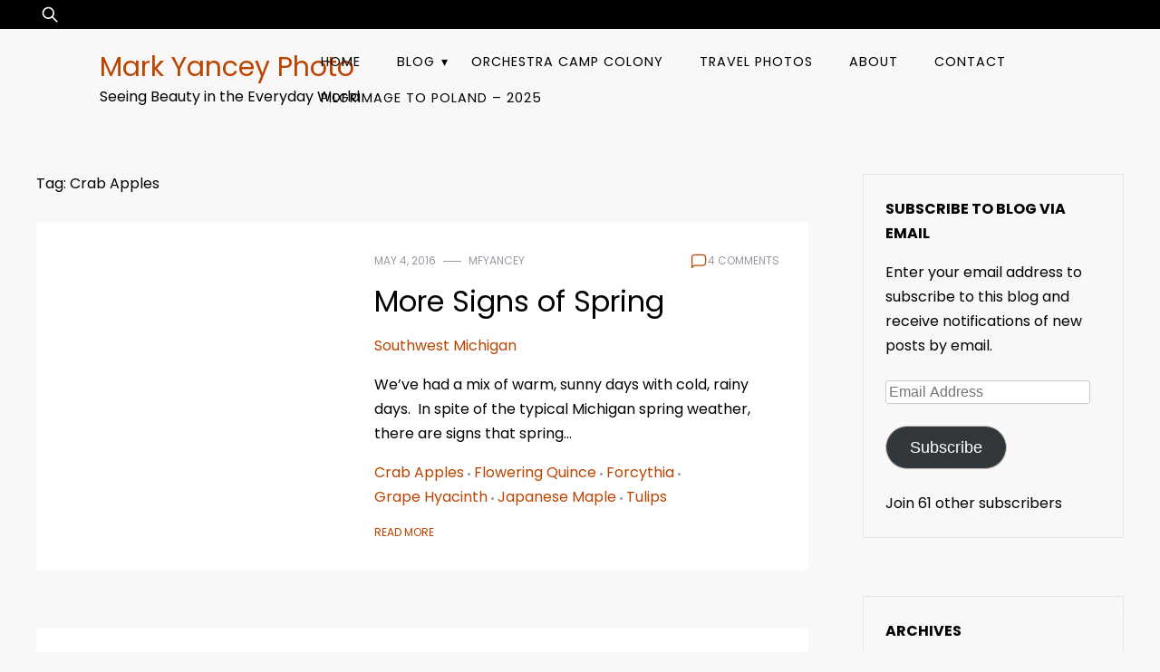

--- FILE ---
content_type: text/html; charset=UTF-8
request_url: https://markyanceyphoto.com/tag/crab-apples/
body_size: 26058
content:
<!doctype html><html dir="ltr" lang="en-US" prefix="og: https://ogp.me/ns#"><head><script data-no-optimize="1">var litespeed_docref=sessionStorage.getItem("litespeed_docref");litespeed_docref&&(Object.defineProperty(document,"referrer",{get:function(){return litespeed_docref}}),sessionStorage.removeItem("litespeed_docref"));</script> <meta charset="UTF-8"><meta name="viewport" content="width=device-width, initial-scale=1"><link rel="profile" href="https://gmpg.org/xfn/11"><title>Crab Apples - Mark Yancey Photo</title><meta name="robots" content="max-image-preview:large" /><meta name="google-site-verification" content="RdtzcZZELkMEtgu5nPSgKSiBrKZZ7hcymSg0PJLukdw" /><link rel="canonical" href="https://markyanceyphoto.com/tag/crab-apples/" /><meta name="generator" content="All in One SEO (AIOSEO) 4.9.3" /> <script type="application/ld+json" class="aioseo-schema">{"@context":"https:\/\/schema.org","@graph":[{"@type":"BreadcrumbList","@id":"https:\/\/markyanceyphoto.com\/tag\/crab-apples\/#breadcrumblist","itemListElement":[{"@type":"ListItem","@id":"https:\/\/markyanceyphoto.com#listItem","position":1,"name":"Home","item":"https:\/\/markyanceyphoto.com","nextItem":{"@type":"ListItem","@id":"https:\/\/markyanceyphoto.com\/tag\/crab-apples\/#listItem","name":"Crab Apples"}},{"@type":"ListItem","@id":"https:\/\/markyanceyphoto.com\/tag\/crab-apples\/#listItem","position":2,"name":"Crab Apples","previousItem":{"@type":"ListItem","@id":"https:\/\/markyanceyphoto.com#listItem","name":"Home"}}]},{"@type":"CollectionPage","@id":"https:\/\/markyanceyphoto.com\/tag\/crab-apples\/#collectionpage","url":"https:\/\/markyanceyphoto.com\/tag\/crab-apples\/","name":"Crab Apples - Mark Yancey Photo","inLanguage":"en-US","isPartOf":{"@id":"https:\/\/markyanceyphoto.com\/#website"},"breadcrumb":{"@id":"https:\/\/markyanceyphoto.com\/tag\/crab-apples\/#breadcrumblist"}},{"@type":"Person","@id":"https:\/\/markyanceyphoto.com\/#person","name":"mfyancey","image":{"@type":"ImageObject","@id":"https:\/\/markyanceyphoto.com\/tag\/crab-apples\/#personImage","url":"https:\/\/markyanceyphoto.com\/wp-content\/litespeed\/avatar\/b435d5ff302493406c057d22ae4be822.jpg?ver=1768982019","width":96,"height":96,"caption":"mfyancey"}},{"@type":"WebSite","@id":"https:\/\/markyanceyphoto.com\/#website","url":"https:\/\/markyanceyphoto.com\/","name":"Mark Yancey Photo","description":"Seeing Beauty in the Everyday World","inLanguage":"en-US","publisher":{"@id":"https:\/\/markyanceyphoto.com\/#person"}}]}</script> <link rel='dns-prefetch' href='//secure.gravatar.com' /><link rel='dns-prefetch' href='//stats.wp.com' /><link rel='dns-prefetch' href='//fonts.googleapis.com' /><link rel='dns-prefetch' href='//v0.wordpress.com' /><link rel='preconnect' href='//i0.wp.com' /><link rel='preconnect' href='//c0.wp.com' /><link rel="alternate" type="application/rss+xml" title="Mark Yancey Photo &raquo; Feed" href="https://markyanceyphoto.com/feed/" /><link rel="alternate" type="application/rss+xml" title="Mark Yancey Photo &raquo; Comments Feed" href="https://markyanceyphoto.com/comments/feed/" /><link rel="alternate" type="application/rss+xml" title="Mark Yancey Photo &raquo; Crab Apples Tag Feed" href="https://markyanceyphoto.com/tag/crab-apples/feed/" />
 <script src="//www.googletagmanager.com/gtag/js?id=G-K1BBMQX7VL"  data-cfasync="false" data-wpfc-render="false" async></script> <script data-cfasync="false" data-wpfc-render="false">var mi_version = '9.11.1';
				var mi_track_user = true;
				var mi_no_track_reason = '';
								var MonsterInsightsDefaultLocations = {"page_location":"https:\/\/markyanceyphoto.com\/tag\/crab-apples\/"};
								if ( typeof MonsterInsightsPrivacyGuardFilter === 'function' ) {
					var MonsterInsightsLocations = (typeof MonsterInsightsExcludeQuery === 'object') ? MonsterInsightsPrivacyGuardFilter( MonsterInsightsExcludeQuery ) : MonsterInsightsPrivacyGuardFilter( MonsterInsightsDefaultLocations );
				} else {
					var MonsterInsightsLocations = (typeof MonsterInsightsExcludeQuery === 'object') ? MonsterInsightsExcludeQuery : MonsterInsightsDefaultLocations;
				}

								var disableStrs = [
										'ga-disable-G-K1BBMQX7VL',
									];

				/* Function to detect opted out users */
				function __gtagTrackerIsOptedOut() {
					for (var index = 0; index < disableStrs.length; index++) {
						if (document.cookie.indexOf(disableStrs[index] + '=true') > -1) {
							return true;
						}
					}

					return false;
				}

				/* Disable tracking if the opt-out cookie exists. */
				if (__gtagTrackerIsOptedOut()) {
					for (var index = 0; index < disableStrs.length; index++) {
						window[disableStrs[index]] = true;
					}
				}

				/* Opt-out function */
				function __gtagTrackerOptout() {
					for (var index = 0; index < disableStrs.length; index++) {
						document.cookie = disableStrs[index] + '=true; expires=Thu, 31 Dec 2099 23:59:59 UTC; path=/';
						window[disableStrs[index]] = true;
					}
				}

				if ('undefined' === typeof gaOptout) {
					function gaOptout() {
						__gtagTrackerOptout();
					}
				}
								window.dataLayer = window.dataLayer || [];

				window.MonsterInsightsDualTracker = {
					helpers: {},
					trackers: {},
				};
				if (mi_track_user) {
					function __gtagDataLayer() {
						dataLayer.push(arguments);
					}

					function __gtagTracker(type, name, parameters) {
						if (!parameters) {
							parameters = {};
						}

						if (parameters.send_to) {
							__gtagDataLayer.apply(null, arguments);
							return;
						}

						if (type === 'event') {
														parameters.send_to = monsterinsights_frontend.v4_id;
							var hookName = name;
							if (typeof parameters['event_category'] !== 'undefined') {
								hookName = parameters['event_category'] + ':' + name;
							}

							if (typeof MonsterInsightsDualTracker.trackers[hookName] !== 'undefined') {
								MonsterInsightsDualTracker.trackers[hookName](parameters);
							} else {
								__gtagDataLayer('event', name, parameters);
							}
							
						} else {
							__gtagDataLayer.apply(null, arguments);
						}
					}

					__gtagTracker('js', new Date());
					__gtagTracker('set', {
						'developer_id.dZGIzZG': true,
											});
					if ( MonsterInsightsLocations.page_location ) {
						__gtagTracker('set', MonsterInsightsLocations);
					}
										__gtagTracker('config', 'G-K1BBMQX7VL', {"forceSSL":"true","anonymize_ip":"true"} );
										window.gtag = __gtagTracker;										(function () {
						/* https://developers.google.com/analytics/devguides/collection/analyticsjs/ */
						/* ga and __gaTracker compatibility shim. */
						var noopfn = function () {
							return null;
						};
						var newtracker = function () {
							return new Tracker();
						};
						var Tracker = function () {
							return null;
						};
						var p = Tracker.prototype;
						p.get = noopfn;
						p.set = noopfn;
						p.send = function () {
							var args = Array.prototype.slice.call(arguments);
							args.unshift('send');
							__gaTracker.apply(null, args);
						};
						var __gaTracker = function () {
							var len = arguments.length;
							if (len === 0) {
								return;
							}
							var f = arguments[len - 1];
							if (typeof f !== 'object' || f === null || typeof f.hitCallback !== 'function') {
								if ('send' === arguments[0]) {
									var hitConverted, hitObject = false, action;
									if ('event' === arguments[1]) {
										if ('undefined' !== typeof arguments[3]) {
											hitObject = {
												'eventAction': arguments[3],
												'eventCategory': arguments[2],
												'eventLabel': arguments[4],
												'value': arguments[5] ? arguments[5] : 1,
											}
										}
									}
									if ('pageview' === arguments[1]) {
										if ('undefined' !== typeof arguments[2]) {
											hitObject = {
												'eventAction': 'page_view',
												'page_path': arguments[2],
											}
										}
									}
									if (typeof arguments[2] === 'object') {
										hitObject = arguments[2];
									}
									if (typeof arguments[5] === 'object') {
										Object.assign(hitObject, arguments[5]);
									}
									if ('undefined' !== typeof arguments[1].hitType) {
										hitObject = arguments[1];
										if ('pageview' === hitObject.hitType) {
											hitObject.eventAction = 'page_view';
										}
									}
									if (hitObject) {
										action = 'timing' === arguments[1].hitType ? 'timing_complete' : hitObject.eventAction;
										hitConverted = mapArgs(hitObject);
										__gtagTracker('event', action, hitConverted);
									}
								}
								return;
							}

							function mapArgs(args) {
								var arg, hit = {};
								var gaMap = {
									'eventCategory': 'event_category',
									'eventAction': 'event_action',
									'eventLabel': 'event_label',
									'eventValue': 'event_value',
									'nonInteraction': 'non_interaction',
									'timingCategory': 'event_category',
									'timingVar': 'name',
									'timingValue': 'value',
									'timingLabel': 'event_label',
									'page': 'page_path',
									'location': 'page_location',
									'title': 'page_title',
									'referrer' : 'page_referrer',
								};
								for (arg in args) {
																		if (!(!args.hasOwnProperty(arg) || !gaMap.hasOwnProperty(arg))) {
										hit[gaMap[arg]] = args[arg];
									} else {
										hit[arg] = args[arg];
									}
								}
								return hit;
							}

							try {
								f.hitCallback();
							} catch (ex) {
							}
						};
						__gaTracker.create = newtracker;
						__gaTracker.getByName = newtracker;
						__gaTracker.getAll = function () {
							return [];
						};
						__gaTracker.remove = noopfn;
						__gaTracker.loaded = true;
						window['__gaTracker'] = __gaTracker;
					})();
									} else {
										console.log("");
					(function () {
						function __gtagTracker() {
							return null;
						}

						window['__gtagTracker'] = __gtagTracker;
						window['gtag'] = __gtagTracker;
					})();
									}</script> <style id='wp-img-auto-sizes-contain-inline-css'>img:is([sizes=auto i],[sizes^="auto," i]){contain-intrinsic-size:3000px 1500px}
/*# sourceURL=wp-img-auto-sizes-contain-inline-css */</style><style id="litespeed-ccss">.wp-block-button__link{box-sizing:border-box;display:inline-block;text-align:center;word-break:break-word}ul{box-sizing:border-box}:root{--wp--preset--font-size--normal:16px;--wp--preset--font-size--huge:42px}.screen-reader-text{clip:rect(1px,1px,1px,1px);word-wrap:normal!important;border:0;-webkit-clip-path:inset(50%);clip-path:inset(50%);height:1px;margin:-1px;overflow:hidden;padding:0;position:absolute;width:1px}.wp-block-button__link{color:#fff;background-color:#32373c;border-radius:9999px;box-shadow:none;text-decoration:none;padding:calc(.667em + 2px) calc(1.333em + 2px);font-size:1.125em}:root{--wp--preset--aspect-ratio--square:1;--wp--preset--aspect-ratio--4-3:4/3;--wp--preset--aspect-ratio--3-4:3/4;--wp--preset--aspect-ratio--3-2:3/2;--wp--preset--aspect-ratio--2-3:2/3;--wp--preset--aspect-ratio--16-9:16/9;--wp--preset--aspect-ratio--9-16:9/16;--wp--preset--color--black:#000;--wp--preset--color--cyan-bluish-gray:#abb8c3;--wp--preset--color--white:#fff;--wp--preset--color--pale-pink:#f78da7;--wp--preset--color--vivid-red:#cf2e2e;--wp--preset--color--luminous-vivid-orange:#ff6900;--wp--preset--color--luminous-vivid-amber:#fcb900;--wp--preset--color--light-green-cyan:#7bdcb5;--wp--preset--color--vivid-green-cyan:#00d084;--wp--preset--color--pale-cyan-blue:#8ed1fc;--wp--preset--color--vivid-cyan-blue:#0693e3;--wp--preset--color--vivid-purple:#9b51e0;--wp--preset--gradient--vivid-cyan-blue-to-vivid-purple:linear-gradient(135deg,rgba(6,147,227,1) 0%,#9b51e0 100%);--wp--preset--gradient--light-green-cyan-to-vivid-green-cyan:linear-gradient(135deg,#7adcb4 0%,#00d082 100%);--wp--preset--gradient--luminous-vivid-amber-to-luminous-vivid-orange:linear-gradient(135deg,rgba(252,185,0,1) 0%,rgba(255,105,0,1) 100%);--wp--preset--gradient--luminous-vivid-orange-to-vivid-red:linear-gradient(135deg,rgba(255,105,0,1) 0%,#cf2e2e 100%);--wp--preset--gradient--very-light-gray-to-cyan-bluish-gray:linear-gradient(135deg,#eee 0%,#a9b8c3 100%);--wp--preset--gradient--cool-to-warm-spectrum:linear-gradient(135deg,#4aeadc 0%,#9778d1 20%,#cf2aba 40%,#ee2c82 60%,#fb6962 80%,#fef84c 100%);--wp--preset--gradient--blush-light-purple:linear-gradient(135deg,#ffceec 0%,#9896f0 100%);--wp--preset--gradient--blush-bordeaux:linear-gradient(135deg,#fecda5 0%,#fe2d2d 50%,#6b003e 100%);--wp--preset--gradient--luminous-dusk:linear-gradient(135deg,#ffcb70 0%,#c751c0 50%,#4158d0 100%);--wp--preset--gradient--pale-ocean:linear-gradient(135deg,#fff5cb 0%,#b6e3d4 50%,#33a7b5 100%);--wp--preset--gradient--electric-grass:linear-gradient(135deg,#caf880 0%,#71ce7e 100%);--wp--preset--gradient--midnight:linear-gradient(135deg,#020381 0%,#2874fc 100%);--wp--preset--font-size--small:13px;--wp--preset--font-size--medium:20px;--wp--preset--font-size--large:36px;--wp--preset--font-size--x-large:42px;--wp--preset--spacing--20:.44rem;--wp--preset--spacing--30:.67rem;--wp--preset--spacing--40:1rem;--wp--preset--spacing--50:1.5rem;--wp--preset--spacing--60:2.25rem;--wp--preset--spacing--70:3.38rem;--wp--preset--spacing--80:5.06rem;--wp--preset--shadow--natural:6px 6px 9px rgba(0,0,0,.2);--wp--preset--shadow--deep:12px 12px 50px rgba(0,0,0,.4);--wp--preset--shadow--sharp:6px 6px 0px rgba(0,0,0,.2);--wp--preset--shadow--outlined:6px 6px 0px -3px rgba(255,255,255,1),6px 6px rgba(0,0,0,1);--wp--preset--shadow--crisp:6px 6px 0px rgba(0,0,0,1)}html{line-height:1.15;-webkit-text-size-adjust:100%}body{margin:0}main{display:block}h1{font-size:2em;margin:.67em 0}a{background-color:transparent}img{border-style:none}button,input,select{font-family:inherit;font-size:100%;line-height:1.15;margin:0}button,input{overflow:visible}button,select{text-transform:none}button,[type=submit]{-webkit-appearance:button}button::-moz-focus-inner,[type=submit]::-moz-focus-inner{border-style:none;padding:0}button:-moz-focusring,[type=submit]:-moz-focusring{outline:1px dotted ButtonText}[type=search]{-webkit-appearance:textfield;outline-offset:-2px}[type=search]::-webkit-search-decoration{-webkit-appearance:none}::-webkit-file-upload-button{-webkit-appearance:button;font:inherit}*,*:before,*:after{box-sizing:inherit}html{box-sizing:border-box}body,button,input,select{color:#404040;font-family:-apple-system,BlinkMacSystemFont,"Segoe UI",Roboto,Oxygen-Sans,Ubuntu,Cantarell,"Helvetica Neue",sans-serif}h1,h3,h4{clear:both}p{margin-bottom:1.5em}body{background:#fff}ul{margin:0 0 1.5em 3em}ul{list-style:disc}li>ul{margin-bottom:0;margin-left:1.5em}img{height:auto;max-width:100%}a{color:#4169e1}a:visited{color:purple}button,input[type=submit]{border:1px solid;border-color:#ccc #ccc #bbb;border-radius:3px;background:#e6e6e6;color:rgba(0,0,0,.8);line-height:1;padding:.6em 1em .4em}input[type=email],input[type=search]{color:#666;border:1px solid #ccc;border-radius:3px;padding:3px}select{border:1px solid #ccc}.post{margin:0}.widget{margin:0 0 4em}.widget select{max-width:100%}.custom-logo-link{display:inline-block}.screen-reader-text{border:0;clip:rect(1px,1px,1px,1px);-webkit-clip-path:inset(50%);clip-path:inset(50%);height:1px;margin:-1px;overflow:hidden;padding:0;position:absolute!important;width:1px;word-wrap:normal!important}body{font-family:var(--primary-font);line-height:var(--line-height);font-weight:var(--font-weight);color:var(--dark-color);color:var(--dark-color)}.container{max-width:var(--container-width);margin:0 auto;padding:0 40px}@media only screen and (max-width:800px){.container{padding:0 20px}}a,a:visited{color:var(--primary-color);text-decoration:none;background:linear-gradient(var(--primary-color),var(--primary-color));background-size:0 1px;background-position:0 100%;background-repeat:no-repeat}.main-wrapper{display:grid;grid-template-columns:9fr 3fr;-moz-column-gap:60px;column-gap:60px;row-gap:40px;margin:3rem 0}@media only screen and (max-width:900px){.main-wrapper{grid-template-columns:1fr}}.page-title{margin-top:0}.widget-title{font-size:1rem;margin:0 0 1rem;font-family:var(--primary-font);text-transform:uppercase}h1,h3{font-family:var(--secondary-font)}h1{font-size:3rem;font-weight:400;line-height:1.4}h3{font-size:2rem;line-height:1.2;font-weight:400}h4{font-size:1.5rem}@media only screen and (max-width:900px){h1{font-size:2.5rem}h3{font-size:1.6rem}h4{font-size:1.25rem}h4{font-size:1.15rem}h4{font-size:1rem}}@media only screen and (max-width:500px){h1{font-size:2rem}h3{font-size:1.25rem}h4{font-size:1.15rem}h4{font-size:1.5rem}h4{font-size:1rem}}input[type=submit]{background-color:var(--primary-color);border:none;color:var(--light-color);padding:1.25rem 3rem;border-radius:0}.main-navigation ul{padding:0;margin:0}.main-navigation ul ul{text-align:left;top:100%;left:0;box-shadow:0 0px 20px rgba(166,166,166,.25);width:220px;position:absolute;z-index:999;transform-origin:top;-webkit-animation-fill-mode:forwards;animation-fill-mode:forwards;transform:scale(1,0);display:block;opacity:0;background-color:var(--light-color)}.main-navigation ul li li:last-child>a{border:none}.main-navigation ul li a{display:block;padding:8px 20px;position:relative;z-index:99;font-size:.9rem;text-transform:uppercase;letter-spacing:1px;color:var(--dark-color)}.main-navigation ul li ul li a{padding:10px 20px!important}.main-navigation ul li.menu-item-has-children>a:before{content:"▾";position:absolute;right:5px;top:50%;transform:translateY(-50%);-webkit-transform:translateY(-50%)}.main-navigation li{position:relative;display:inline-block;margin-bottom:0}.main-navigation li li{float:none;display:block}.main-navigation li>a{position:relative}@media screen and (min-width:37.5em){.menu-toggle{display:none}}@media screen and (max-width:1200px){.menu-toggle{display:block;background:0 0;padding:0;z-index:999;margin:0 auto}.main-navigation ul li a{padding:10px 15px;width:100%}.main-navigation ul li.menu-item-has-children>a:before{right:15px}.main-navigation ul ul{visibility:initial;opacity:1;top:initial;left:initial;width:100%;position:static;z-index:999;transform-origin:initial;-webkit-animation-fill-mode:initial;animation-fill-mode:initial;transform:initial;box-shadow:initial;height:0;overflow:hidden;background-color:#fff;margin:0}.main-navigation li{display:block;border-bottom:1px solid #eee}.header-wrapper .main-navigation ul{float:none}}#nav-icon3{width:40px;height:30px;position:relative;transform:rotate(0deg);border:none}#nav-icon3 span{display:block;position:absolute;height:3px;width:100%;background:var(--primary-color);border-radius:9px;opacity:1;left:0;transform:rotate(0deg)}#nav-icon3 span:nth-child(1){top:0}#nav-icon3 span:nth-child(2),#nav-icon3 span:nth-child(3){top:11px}#nav-icon3 span:nth-child(4){top:22px}header.site-header{padding:0;position:relative}header.site-header .header-wrapper{padding:1rem 0}header.site-header .header-wrapper .site-header-wrapper{display:flex;align-items:center;justify-content:space-between}header.site-header .header-wrapper .site-header-wrapper .site-branding{min-width:var(--logo-size);display:flex;align-items:center;gap:10px;width:350px}header.site-header .header-wrapper .site-header-wrapper .site-branding .custom-logo-link{background:0 0}header.site-header .header-wrapper .site-header-wrapper .site-branding .custom-logo-link img{width:var(--logo-size);max-width:none}header.site-header .header-wrapper .site-header-wrapper .site-branding .site-identity{width:-webkit-max-content;width:-moz-max-content;width:max-content}header.site-header .header-wrapper .site-header-wrapper .site-branding .site-identity .site-title{font-size:var(--site-identity-font-size);font-family:var(--site-identity-font-family);line-height:1.25em;width:-webkit-max-content;width:-moz-max-content;width:max-content}header.site-header .header-wrapper .site-header-wrapper .site-branding .site-identity .site-title .logo{color:var(--site-title-color)}header.site-header .header-wrapper .site-header-wrapper .site-branding .site-identity .site-description{font-size:1rem;width:-webkit-max-content;width:-moz-max-content;width:max-content}.top-bar{background-color:var(--dark-color);min-height:32px}.top-bar .social-links{justify-content:flex-end;padding:.5rem 0}.top-bar .top-wrapper{display:flex;justify-content:space-between;position:relative}.site-header .search-form{position:absolute;left:0;top:0;right:0}@media only screen and (max-width:500px){.site-header .search-form{left:-20px;right:-20px}}.site-header .search-field{background-color:transparent;background-image:url(/wp-content/themes/safari-blog/images/search.svg);background-position:5px center;background-repeat:no-repeat;background-size:20px;border:none;height:32px;margin:0;padding:0 5px 0 45px;border-radius:0;position:relative;width:0;color:var(--dark-color)!important}@media only screen and (max-width:500px){.site-header .search-field{background-position:15px center}}.site-header .search-field::-moz-placeholder{color:var(--dark-color)!important;font-weight:300}.site-header .search-field:-ms-input-placeholder{color:var(--dark-color)!important;font-weight:300}.site-header .search-submit{display:none}.news-snippet{margin-bottom:4rem;display:flex;justify-content:space-between;flex-wrap:nowrap;background-color:var(--light-color)}@media only screen and (max-width:500px){.news-snippet{flex-direction:column}}.news-snippet .news-title{margin:1rem 0}.news-snippet .news-title a{color:var(--secondary-color)}.news-snippet .featured-image{background:0 0;width:40%;display:flex}@media only screen and (max-width:500px){.news-snippet .featured-image{width:100%}}.news-snippet .featured-image img{width:100%;height:100%;-o-object-fit:cover;object-fit:cover}.news-snippet .summary{width:100%;padding:1rem 2rem}.news-snippet .summary .excerpt{margin:1rem 0}.has-post-thumbnail .summary{width:60%}@media only screen and (max-width:500px){.has-post-thumbnail .summary{width:100%}}.readmore{display:flex;align-items:center;gap:7px}.info{margin:1rem 0;font-size:.75rem;text-transform:uppercase;color:var(--grey-color)}.info .post-author{display:flex;align-items:center;margin-left:.5rem}.info .post-author:before{content:"";background-color:var(--grey-color);height:1px;width:20px;display:inline-block;margin-right:.5rem}.info .comments{display:flex;align-items:center;gap:5px}.info .comments a{background:0 0;color:var(--grey-color)}.info .comments svg{fill:var(--primary-color)}.info.ihead,.info.ifoot{display:flex;justify-content:space-between;align-items:center}@media only screen and (max-width:500px){.info.ihead,.info.ifoot{flex-wrap:wrap;gap:10px}}.list-inline{list-style:none;margin:0;padding:0;display:flex;align-items:center}.list-inline a{background:0 0;color:var(--grey-color);display:inline-flex}.main-wrapper .category,.main-wrapper .tags{display:flex;gap:.5rem;margin:1rem 0;flex-wrap:wrap}.main-wrapper .category a,.main-wrapper .tags a{display:flex;align-items:center;background:0 0}.main-wrapper .category a:after,.main-wrapper .tags a:after{content:"";background-color:var(--grey-color);height:3px;width:3px;display:inline-block;margin-left:.25rem;margin-right:.25rem;margin-top:3px;border-radius:50%}.main-wrapper .category a:last-child:after,.main-wrapper .tags a:last-child:after{display:none}@media only screen and (max-width:900px){.widget-area{display:grid;grid-template-columns:1fr 1fr;gap:2rem}}@media only screen and (max-width:500px){.widget-area{grid-template-columns:1fr;gap:1rem}}.widget-area .widget{padding:1.5rem;border:1px solid rgba(0,0,0,.0784313725);font-family:var(--secondary-font)}.widget-area .widget .widget-title{font-family:var(--primary-font);margin:0 0 1rem;text-transform:uppercase;font-size:1rem;font-weight:700}header.page-header{margin-bottom:2rem;color:var(--secondary-color)}header.page-header h1{font-size:1rem;margin:0}.featured-image{background-size:0!important}.featured-image img{width:100%}.social-links{display:flex;justify-content:center}.scroll-to-top{width:2rem;height:2rem;display:inline-block;position:fixed;right:2rem;bottom:2rem;border-radius:50%;background:var(--secondary-color)}.scroll-to-top svg{width:100%;fill:var(--light-color)}body,.site-header{background:#f9f7f7}:root{--site-title-color:#ba4400}:root{--secondary-color:#33333}:root{--primary-color:#ba4400}:root{--light-color:#fff}:root{--grey-color:#969aa5}:root{--dark-color:#000}:root{--site-identity-font-family:Poppins}:root{--primary-font:Poppins}:root{--secondary-font:Poppins}:root{--logo-size:70px}:root{--site-identity-font-size:30px}html,body{font-size:16px}:root{--font-weight:400}:root{--line-height:1.7}:root{--container-width:1400px}:root{--swiper-theme-color:#007aff}:root{--swiper-navigation-size:44px}:root{--jp-carousel-primary-color:#fff;--jp-carousel-primary-subtle-color:#999;--jp-carousel-bg-color:#000;--jp-carousel-bg-faded-color:#222;--jp-carousel-border-color:#3a3a3a}:root{--jetpack--contact-form--border:1px solid #8c8f94;--jetpack--contact-form--border-color:#8c8f94;--jetpack--contact-form--border-size:1px;--jetpack--contact-form--border-style:solid;--jetpack--contact-form--border-radius:0px;--jetpack--contact-form--input-padding:16px;--jetpack--contact-form--font-size:16px;--jetpack--contact-form--error-color:#b32d2e;--jetpack--contact-form--inverted-text-color:#fff}#subscribe-email input{width:95%}.screen-reader-text{border:0;clip:rect(1px,1px,1px,1px);clip-path:inset(50%);height:1px;margin:-1px;overflow:hidden;padding:0;position:absolute!important;width:1px;word-wrap:normal!important}.lazyload{background-image:none!important}.lazyload:before{background-image:none!important}</style><link rel="preload" data-asynced="1" data-optimized="2" as="style" onload="this.onload=null;this.rel='stylesheet'" href="https://markyanceyphoto.com/wp-content/litespeed/ucss/f64e97fb37430c68cd9f32ed18ff9b9c.css?ver=71fb1" /><script data-optimized="1" type="litespeed/javascript" data-src="https://markyanceyphoto.com/wp-content/plugins/litespeed-cache/assets/js/css_async.min.js"></script> <style id='global-styles-inline-css'>:root{--wp--preset--aspect-ratio--square: 1;--wp--preset--aspect-ratio--4-3: 4/3;--wp--preset--aspect-ratio--3-4: 3/4;--wp--preset--aspect-ratio--3-2: 3/2;--wp--preset--aspect-ratio--2-3: 2/3;--wp--preset--aspect-ratio--16-9: 16/9;--wp--preset--aspect-ratio--9-16: 9/16;--wp--preset--color--black: #000000;--wp--preset--color--cyan-bluish-gray: #abb8c3;--wp--preset--color--white: #ffffff;--wp--preset--color--pale-pink: #f78da7;--wp--preset--color--vivid-red: #cf2e2e;--wp--preset--color--luminous-vivid-orange: #ff6900;--wp--preset--color--luminous-vivid-amber: #fcb900;--wp--preset--color--light-green-cyan: #7bdcb5;--wp--preset--color--vivid-green-cyan: #00d084;--wp--preset--color--pale-cyan-blue: #8ed1fc;--wp--preset--color--vivid-cyan-blue: #0693e3;--wp--preset--color--vivid-purple: #9b51e0;--wp--preset--gradient--vivid-cyan-blue-to-vivid-purple: linear-gradient(135deg,rgb(6,147,227) 0%,rgb(155,81,224) 100%);--wp--preset--gradient--light-green-cyan-to-vivid-green-cyan: linear-gradient(135deg,rgb(122,220,180) 0%,rgb(0,208,130) 100%);--wp--preset--gradient--luminous-vivid-amber-to-luminous-vivid-orange: linear-gradient(135deg,rgb(252,185,0) 0%,rgb(255,105,0) 100%);--wp--preset--gradient--luminous-vivid-orange-to-vivid-red: linear-gradient(135deg,rgb(255,105,0) 0%,rgb(207,46,46) 100%);--wp--preset--gradient--very-light-gray-to-cyan-bluish-gray: linear-gradient(135deg,rgb(238,238,238) 0%,rgb(169,184,195) 100%);--wp--preset--gradient--cool-to-warm-spectrum: linear-gradient(135deg,rgb(74,234,220) 0%,rgb(151,120,209) 20%,rgb(207,42,186) 40%,rgb(238,44,130) 60%,rgb(251,105,98) 80%,rgb(254,248,76) 100%);--wp--preset--gradient--blush-light-purple: linear-gradient(135deg,rgb(255,206,236) 0%,rgb(152,150,240) 100%);--wp--preset--gradient--blush-bordeaux: linear-gradient(135deg,rgb(254,205,165) 0%,rgb(254,45,45) 50%,rgb(107,0,62) 100%);--wp--preset--gradient--luminous-dusk: linear-gradient(135deg,rgb(255,203,112) 0%,rgb(199,81,192) 50%,rgb(65,88,208) 100%);--wp--preset--gradient--pale-ocean: linear-gradient(135deg,rgb(255,245,203) 0%,rgb(182,227,212) 50%,rgb(51,167,181) 100%);--wp--preset--gradient--electric-grass: linear-gradient(135deg,rgb(202,248,128) 0%,rgb(113,206,126) 100%);--wp--preset--gradient--midnight: linear-gradient(135deg,rgb(2,3,129) 0%,rgb(40,116,252) 100%);--wp--preset--font-size--small: 13px;--wp--preset--font-size--medium: 20px;--wp--preset--font-size--large: 36px;--wp--preset--font-size--x-large: 42px;--wp--preset--font-family--poppins: Poppins, sans-serif;--wp--preset--spacing--20: 0.44rem;--wp--preset--spacing--30: 0.67rem;--wp--preset--spacing--40: 1rem;--wp--preset--spacing--50: 1.5rem;--wp--preset--spacing--60: 2.25rem;--wp--preset--spacing--70: 3.38rem;--wp--preset--spacing--80: 5.06rem;--wp--preset--shadow--natural: 6px 6px 9px rgba(0, 0, 0, 0.2);--wp--preset--shadow--deep: 12px 12px 50px rgba(0, 0, 0, 0.4);--wp--preset--shadow--sharp: 6px 6px 0px rgba(0, 0, 0, 0.2);--wp--preset--shadow--outlined: 6px 6px 0px -3px rgb(255, 255, 255), 6px 6px rgb(0, 0, 0);--wp--preset--shadow--crisp: 6px 6px 0px rgb(0, 0, 0);}:where(body) { margin: 0; }:where(.is-layout-flex){gap: 0.5em;}:where(.is-layout-grid){gap: 0.5em;}body .is-layout-flex{display: flex;}.is-layout-flex{flex-wrap: wrap;align-items: center;}.is-layout-flex > :is(*, div){margin: 0;}body .is-layout-grid{display: grid;}.is-layout-grid > :is(*, div){margin: 0;}body{padding-top: 0px;padding-right: 0px;padding-bottom: 0px;padding-left: 0px;}a:where(:not(.wp-element-button)){text-decoration: underline;}:root :where(.wp-element-button, .wp-block-button__link){background-color: #32373c;border-width: 0;color: #fff;font-family: inherit;font-size: inherit;font-style: inherit;font-weight: inherit;letter-spacing: inherit;line-height: inherit;padding-top: calc(0.667em + 2px);padding-right: calc(1.333em + 2px);padding-bottom: calc(0.667em + 2px);padding-left: calc(1.333em + 2px);text-decoration: none;text-transform: inherit;}.has-black-color{color: var(--wp--preset--color--black) !important;}.has-cyan-bluish-gray-color{color: var(--wp--preset--color--cyan-bluish-gray) !important;}.has-white-color{color: var(--wp--preset--color--white) !important;}.has-pale-pink-color{color: var(--wp--preset--color--pale-pink) !important;}.has-vivid-red-color{color: var(--wp--preset--color--vivid-red) !important;}.has-luminous-vivid-orange-color{color: var(--wp--preset--color--luminous-vivid-orange) !important;}.has-luminous-vivid-amber-color{color: var(--wp--preset--color--luminous-vivid-amber) !important;}.has-light-green-cyan-color{color: var(--wp--preset--color--light-green-cyan) !important;}.has-vivid-green-cyan-color{color: var(--wp--preset--color--vivid-green-cyan) !important;}.has-pale-cyan-blue-color{color: var(--wp--preset--color--pale-cyan-blue) !important;}.has-vivid-cyan-blue-color{color: var(--wp--preset--color--vivid-cyan-blue) !important;}.has-vivid-purple-color{color: var(--wp--preset--color--vivid-purple) !important;}.has-black-background-color{background-color: var(--wp--preset--color--black) !important;}.has-cyan-bluish-gray-background-color{background-color: var(--wp--preset--color--cyan-bluish-gray) !important;}.has-white-background-color{background-color: var(--wp--preset--color--white) !important;}.has-pale-pink-background-color{background-color: var(--wp--preset--color--pale-pink) !important;}.has-vivid-red-background-color{background-color: var(--wp--preset--color--vivid-red) !important;}.has-luminous-vivid-orange-background-color{background-color: var(--wp--preset--color--luminous-vivid-orange) !important;}.has-luminous-vivid-amber-background-color{background-color: var(--wp--preset--color--luminous-vivid-amber) !important;}.has-light-green-cyan-background-color{background-color: var(--wp--preset--color--light-green-cyan) !important;}.has-vivid-green-cyan-background-color{background-color: var(--wp--preset--color--vivid-green-cyan) !important;}.has-pale-cyan-blue-background-color{background-color: var(--wp--preset--color--pale-cyan-blue) !important;}.has-vivid-cyan-blue-background-color{background-color: var(--wp--preset--color--vivid-cyan-blue) !important;}.has-vivid-purple-background-color{background-color: var(--wp--preset--color--vivid-purple) !important;}.has-black-border-color{border-color: var(--wp--preset--color--black) !important;}.has-cyan-bluish-gray-border-color{border-color: var(--wp--preset--color--cyan-bluish-gray) !important;}.has-white-border-color{border-color: var(--wp--preset--color--white) !important;}.has-pale-pink-border-color{border-color: var(--wp--preset--color--pale-pink) !important;}.has-vivid-red-border-color{border-color: var(--wp--preset--color--vivid-red) !important;}.has-luminous-vivid-orange-border-color{border-color: var(--wp--preset--color--luminous-vivid-orange) !important;}.has-luminous-vivid-amber-border-color{border-color: var(--wp--preset--color--luminous-vivid-amber) !important;}.has-light-green-cyan-border-color{border-color: var(--wp--preset--color--light-green-cyan) !important;}.has-vivid-green-cyan-border-color{border-color: var(--wp--preset--color--vivid-green-cyan) !important;}.has-pale-cyan-blue-border-color{border-color: var(--wp--preset--color--pale-cyan-blue) !important;}.has-vivid-cyan-blue-border-color{border-color: var(--wp--preset--color--vivid-cyan-blue) !important;}.has-vivid-purple-border-color{border-color: var(--wp--preset--color--vivid-purple) !important;}.has-vivid-cyan-blue-to-vivid-purple-gradient-background{background: var(--wp--preset--gradient--vivid-cyan-blue-to-vivid-purple) !important;}.has-light-green-cyan-to-vivid-green-cyan-gradient-background{background: var(--wp--preset--gradient--light-green-cyan-to-vivid-green-cyan) !important;}.has-luminous-vivid-amber-to-luminous-vivid-orange-gradient-background{background: var(--wp--preset--gradient--luminous-vivid-amber-to-luminous-vivid-orange) !important;}.has-luminous-vivid-orange-to-vivid-red-gradient-background{background: var(--wp--preset--gradient--luminous-vivid-orange-to-vivid-red) !important;}.has-very-light-gray-to-cyan-bluish-gray-gradient-background{background: var(--wp--preset--gradient--very-light-gray-to-cyan-bluish-gray) !important;}.has-cool-to-warm-spectrum-gradient-background{background: var(--wp--preset--gradient--cool-to-warm-spectrum) !important;}.has-blush-light-purple-gradient-background{background: var(--wp--preset--gradient--blush-light-purple) !important;}.has-blush-bordeaux-gradient-background{background: var(--wp--preset--gradient--blush-bordeaux) !important;}.has-luminous-dusk-gradient-background{background: var(--wp--preset--gradient--luminous-dusk) !important;}.has-pale-ocean-gradient-background{background: var(--wp--preset--gradient--pale-ocean) !important;}.has-electric-grass-gradient-background{background: var(--wp--preset--gradient--electric-grass) !important;}.has-midnight-gradient-background{background: var(--wp--preset--gradient--midnight) !important;}.has-small-font-size{font-size: var(--wp--preset--font-size--small) !important;}.has-medium-font-size{font-size: var(--wp--preset--font-size--medium) !important;}.has-large-font-size{font-size: var(--wp--preset--font-size--large) !important;}.has-x-large-font-size{font-size: var(--wp--preset--font-size--x-large) !important;}.has-poppins-font-family{font-family: var(--wp--preset--font-family--poppins) !important;}
/*# sourceURL=global-styles-inline-css */</style><style id='classic-theme-styles-inline-css'>.wp-block-button__link{background-color:#32373c;border-radius:9999px;box-shadow:none;color:#fff;font-size:1.125em;padding:calc(.667em + 2px) calc(1.333em + 2px);text-decoration:none}.wp-block-file__button{background:#32373c;color:#fff}.wp-block-accordion-heading{margin:0}.wp-block-accordion-heading__toggle{background-color:inherit!important;color:inherit!important}.wp-block-accordion-heading__toggle:not(:focus-visible){outline:none}.wp-block-accordion-heading__toggle:focus,.wp-block-accordion-heading__toggle:hover{background-color:inherit!important;border:none;box-shadow:none;color:inherit;padding:var(--wp--preset--spacing--20,1em) 0;text-decoration:none}.wp-block-accordion-heading__toggle:focus-visible{outline:auto;outline-offset:0}
/*# sourceURL=https://markyanceyphoto.com/wp-content/plugins/gutenberg/build/styles/block-library/classic.min.css */</style><style id='safari-blog-inline-css'>body,.site-header{background:#f9f7f7;}
:root { --site-title-color: #ba4400; }
:root { --secondary-color: #33333; }
:root { --primary-color: #ba4400; }
:root { --light-color: #ffffff; }
:root { --grey-color: #969aa5; }
:root { --dark-color: #000000; }
:root { --site-identity-font-family: Poppins; }
:root { --primary-font: Poppins; }
:root { --secondary-font: Poppins; }
:root { --logo-size: 70px; }
:root { --site-identity-font-size: 30px; }
html,body{font-size:16px;}
:root { --font-weight: 400; }
:root { --line-height: 1.7; }
:root { --container-width: 1400px; }
/*# sourceURL=safari-blog-inline-css */</style><link data-asynced="1" as="style" onload="this.onload=null;this.rel='stylesheet'"  rel='preload' id='jetpack-subscriptions-css' href='https://c0.wp.com/p/jetpack/15.4/_inc/build/subscriptions/subscriptions.min.css' media='all' /> <script type="litespeed/javascript" data-src="https://markyanceyphoto.com/wp-content/plugins/google-analytics-for-wordpress/assets/js/frontend-gtag.min.js" id="monsterinsights-frontend-script-js" data-wp-strategy="async"></script> <script data-cfasync="false" data-wpfc-render="false" id='monsterinsights-frontend-script-js-extra'>var monsterinsights_frontend = {"js_events_tracking":"true","download_extensions":"doc,pdf,ppt,zip,xls,docx,pptx,xlsx","inbound_paths":"[]","home_url":"https:\/\/markyanceyphoto.com","hash_tracking":"false","v4_id":"G-K1BBMQX7VL"};</script> <script type="litespeed/javascript" data-src="https://c0.wp.com/c/6.9/wp-includes/js/jquery/jquery.min.js" id="jquery-core-js"></script> <script type="litespeed/javascript" data-src="https://c0.wp.com/c/6.9/wp-includes/js/jquery/jquery-migrate.min.js" id="jquery-migrate-js"></script> <link rel="https://api.w.org/" href="https://markyanceyphoto.com/wp-json/" /><link rel="alternate" title="JSON" type="application/json" href="https://markyanceyphoto.com/wp-json/wp/v2/tags/150" /><link rel="EditURI" type="application/rsd+xml" title="RSD" href="https://markyanceyphoto.com/xmlrpc.php?rsd" /><meta name="generator" content="WordPress 6.9" /><style>img#wpstats{display:none}</style><noscript><style>.lazyload[data-src]{display:none !important;}</style></noscript><style>.lazyload{background-image:none !important;}.lazyload:before{background-image:none !important;}</style><style id='wp-fonts-local'>@font-face{font-family:Poppins;font-style:normal;font-weight:100;font-display:fallback;src:url('https://markyanceyphoto.com/wp-content/uploads/fonts/pxiGyp8kv8JHgFVrLPTecnFBGPaTSQ.woff2') format('woff2');}
@font-face{font-family:Poppins;font-style:normal;font-weight:200;font-display:fallback;src:url('https://markyanceyphoto.com/wp-content/uploads/fonts/pxiByp8kv8JHgFVrLFj_V15vFP-KUEg.woff2') format('woff2');}
@font-face{font-family:Poppins;font-style:normal;font-weight:300;font-display:fallback;src:url('https://markyanceyphoto.com/wp-content/uploads/fonts/pxiByp8kv8JHgFVrLDz8V15vFP-KUEg.woff2') format('woff2');}
@font-face{font-family:Poppins;font-style:normal;font-weight:400;font-display:fallback;src:url('https://markyanceyphoto.com/wp-content/uploads/fonts/pxiEyp8kv8JHgFVrFJXUc1NECPY.woff2') format('woff2');}
@font-face{font-family:Poppins;font-style:normal;font-weight:500;font-display:fallback;src:url('https://markyanceyphoto.com/wp-content/uploads/fonts/pxiByp8kv8JHgFVrLGT9V15vFP-KUEg.woff2') format('woff2');}
@font-face{font-family:Poppins;font-style:normal;font-weight:600;font-display:fallback;src:url('https://markyanceyphoto.com/wp-content/uploads/fonts/pxiByp8kv8JHgFVrLEj6V15vFP-KUEg.woff2') format('woff2');}
@font-face{font-family:Poppins;font-style:normal;font-weight:700;font-display:fallback;src:url('https://markyanceyphoto.com/wp-content/uploads/fonts/pxiByp8kv8JHgFVrLCz7V15vFP-KUEg.woff2') format('woff2');}
@font-face{font-family:Poppins;font-style:normal;font-weight:800;font-display:fallback;src:url('https://markyanceyphoto.com/wp-content/uploads/fonts/pxiByp8kv8JHgFVrLDD4V15vFP-KUEg.woff2') format('woff2');}
@font-face{font-family:Poppins;font-style:normal;font-weight:900;font-display:fallback;src:url('https://markyanceyphoto.com/wp-content/uploads/fonts/pxiByp8kv8JHgFVrLBT5V15vFP-KUEg.woff2') format('woff2');}
@font-face{font-family:Poppins;font-style:italic;font-weight:100;font-display:fallback;src:url('https://markyanceyphoto.com/wp-content/uploads/fonts/pxiAyp8kv8JHgFVrJJLmE3tAOvODSVFF.woff2') format('woff2');}
@font-face{font-family:Poppins;font-style:italic;font-weight:200;font-display:fallback;src:url('https://markyanceyphoto.com/wp-content/uploads/fonts/pxiDyp8kv8JHgFVrJJLmv1plFd2PQEhcqw.woff2') format('woff2');}
@font-face{font-family:Poppins;font-style:italic;font-weight:300;font-display:fallback;src:url('https://markyanceyphoto.com/wp-content/uploads/fonts/pxiDyp8kv8JHgFVrJJLm21llFd2PQEhcqw.woff2') format('woff2');}
@font-face{font-family:Poppins;font-style:italic;font-weight:400;font-display:fallback;src:url('https://markyanceyphoto.com/wp-content/uploads/fonts/pxiGyp8kv8JHgFVrJJLecnFBGPaTSQ.woff2') format('woff2');}
@font-face{font-family:Poppins;font-style:italic;font-weight:500;font-display:fallback;src:url('https://markyanceyphoto.com/wp-content/uploads/fonts/pxiDyp8kv8JHgFVrJJLmg1hlFd2PQEhcqw.woff2') format('woff2');}
@font-face{font-family:Poppins;font-style:italic;font-weight:600;font-display:fallback;src:url('https://markyanceyphoto.com/wp-content/uploads/fonts/pxiDyp8kv8JHgFVrJJLmr19lFd2PQEhcqw.woff2') format('woff2');}
@font-face{font-family:Poppins;font-style:italic;font-weight:700;font-display:fallback;src:url('https://markyanceyphoto.com/wp-content/uploads/fonts/pxiDyp8kv8JHgFVrJJLmy15lFd2PQEhcqw.woff2') format('woff2');}
@font-face{font-family:Poppins;font-style:italic;font-weight:800;font-display:fallback;src:url('https://markyanceyphoto.com/wp-content/uploads/fonts/pxiDyp8kv8JHgFVrJJLm111lFd2PQEhcqw.woff2') format('woff2');}
@font-face{font-family:Poppins;font-style:italic;font-weight:900;font-display:fallback;src:url('https://markyanceyphoto.com/wp-content/uploads/fonts/pxiDyp8kv8JHgFVrJJLm81xlFd2PQEhcqw.woff2') format('woff2');}</style><link rel="icon" href="https://i0.wp.com/markyanceyphoto.com/wp-content/uploads/2021/06/cropped-IMG_1956.jpg?fit=32%2C32&#038;ssl=1" sizes="32x32" /><link rel="icon" href="https://i0.wp.com/markyanceyphoto.com/wp-content/uploads/2021/06/cropped-IMG_1956.jpg?fit=192%2C192&#038;ssl=1" sizes="192x192" /><link rel="apple-touch-icon" href="https://i0.wp.com/markyanceyphoto.com/wp-content/uploads/2021/06/cropped-IMG_1956.jpg?fit=180%2C180&#038;ssl=1" /><meta name="msapplication-TileImage" content="https://i0.wp.com/markyanceyphoto.com/wp-content/uploads/2021/06/cropped-IMG_1956.jpg?fit=270%2C270&#038;ssl=1" /></head><body class="archive tag tag-crab-apples tag-150 wp-custom-logo wp-embed-responsive wp-theme-safari-blog hfeed">
<a class="skip-link screen-reader-text" href="#primary">Skip to content</a><header id="masthead" class="site-header"><div class="top-bar"><div class="container"><div class="top-wrapper"><div class="top-search"><form role="search" method="get" class="search-form" action="https://markyanceyphoto.com/">
<label>
<span class="screen-reader-text">Search for:</span>
<input type="search" class="search-field" placeholder="Search &hellip;" value="" name="s" />
</label>
<input type="submit" class="search-submit" value="Search" /></form></div><div class="social-links"><ul class="list-group list-group-horizontal list-inline"></ul></div></div></div></div><div class="header-wrapper"><div class="container"><div class="site-header-wrapper"><div class="site-branding">
<a href="https://markyanceyphoto.com/" class="custom-logo-link" rel="home"><img width="512" height="512" src="[data-uri]" class="custom-logo lazyload" alt="Mark Yancey Photo" decoding="async" fetchpriority="high"   data-src="https://i0.wp.com/markyanceyphoto.com/wp-content/uploads/2021/06/cropped-IMG_1956.jpg?fit=512%2C512&ssl=1" data-srcset="https://i0.wp.com/markyanceyphoto.com/wp-content/uploads/2021/06/cropped-IMG_1956.jpg?w=512&amp;ssl=1 512w, https://i0.wp.com/markyanceyphoto.com/wp-content/uploads/2021/06/cropped-IMG_1956.jpg?resize=300%2C300&amp;ssl=1 300w, https://i0.wp.com/markyanceyphoto.com/wp-content/uploads/2021/06/cropped-IMG_1956.jpg?resize=150%2C150&amp;ssl=1 150w, https://i0.wp.com/markyanceyphoto.com/wp-content/uploads/2021/06/cropped-IMG_1956.jpg?resize=270%2C270&amp;ssl=1 270w, https://i0.wp.com/markyanceyphoto.com/wp-content/uploads/2021/06/cropped-IMG_1956.jpg?resize=192%2C192&amp;ssl=1 192w, https://i0.wp.com/markyanceyphoto.com/wp-content/uploads/2021/06/cropped-IMG_1956.jpg?resize=180%2C180&amp;ssl=1 180w, https://i0.wp.com/markyanceyphoto.com/wp-content/uploads/2021/06/cropped-IMG_1956.jpg?resize=32%2C32&amp;ssl=1 32w" data-sizes="auto" data-eio-rwidth="512" data-eio-rheight="512" /><noscript><img width="512" height="512" src="https://i0.wp.com/markyanceyphoto.com/wp-content/uploads/2021/06/cropped-IMG_1956.jpg?fit=512%2C512&amp;ssl=1" class="custom-logo" alt="Mark Yancey Photo" decoding="async" fetchpriority="high" srcset="https://i0.wp.com/markyanceyphoto.com/wp-content/uploads/2021/06/cropped-IMG_1956.jpg?w=512&amp;ssl=1 512w, https://i0.wp.com/markyanceyphoto.com/wp-content/uploads/2021/06/cropped-IMG_1956.jpg?resize=300%2C300&amp;ssl=1 300w, https://i0.wp.com/markyanceyphoto.com/wp-content/uploads/2021/06/cropped-IMG_1956.jpg?resize=150%2C150&amp;ssl=1 150w, https://i0.wp.com/markyanceyphoto.com/wp-content/uploads/2021/06/cropped-IMG_1956.jpg?resize=270%2C270&amp;ssl=1 270w, https://i0.wp.com/markyanceyphoto.com/wp-content/uploads/2021/06/cropped-IMG_1956.jpg?resize=192%2C192&amp;ssl=1 192w, https://i0.wp.com/markyanceyphoto.com/wp-content/uploads/2021/06/cropped-IMG_1956.jpg?resize=180%2C180&amp;ssl=1 180w, https://i0.wp.com/markyanceyphoto.com/wp-content/uploads/2021/06/cropped-IMG_1956.jpg?resize=32%2C32&amp;ssl=1 32w" sizes="(max-width: 512px) 100vw, 512px" data-eio="l" /></noscript></a><div class="site-identity"><div class="site-title">
<a href="https://markyanceyphoto.com/" rel="home" class="logo">Mark Yancey Photo</a></div><div class="site-description">Seeing Beauty in the Everyday World</div></div></div><nav id="site-navigation" class="main-navigation">
<button id="nav-icon3" class="menu-toggle" aria-controls="primary-menu" aria-expanded="false">
<span></span>
<span></span>
<span></span>
<span></span>
</button><div class="menu-blog-container"><ul id="primary-menu" class="menu"><li id="menu-item-31" class="menu-item menu-item-type-post_type menu-item-object-page menu-item-home menu-item-31"><a href="https://markyanceyphoto.com/">Home</a></li><li id="menu-item-27" class="menu-item menu-item-type-post_type menu-item-object-page current_page_parent menu-item-has-children menu-item-27"><a href="https://markyanceyphoto.com/blog/">Blog</a><ul class="sub-menu"><li id="menu-item-25" class="menu-item menu-item-type-taxonomy menu-item-object-category menu-item-25"><a href="https://markyanceyphoto.com/category/orchestra-camp-colony/">Orchestra Camp Colony</a></li><li id="menu-item-509" class="menu-item menu-item-type-taxonomy menu-item-object-category menu-item-509"><a href="https://markyanceyphoto.com/category/northwest-michigan/">Northwest Michigan</a></li><li id="menu-item-608" class="menu-item menu-item-type-taxonomy menu-item-object-category menu-item-608"><a href="https://markyanceyphoto.com/category/southwest-michigan/">Southwest Michigan</a></li><li id="menu-item-657" class="menu-item menu-item-type-taxonomy menu-item-object-category menu-item-657"><a href="https://markyanceyphoto.com/category/travel/">Travel</a></li><li id="menu-item-26" class="menu-item menu-item-type-taxonomy menu-item-object-category menu-item-26"><a href="https://markyanceyphoto.com/category/general/">General</a></li></ul></li><li id="menu-item-663" class="menu-item menu-item-type-post_type menu-item-object-page menu-item-663"><a href="https://markyanceyphoto.com/orchestra-camp-colony-history/">Orchestra Camp Colony</a></li><li id="menu-item-1412" class="menu-item menu-item-type-post_type menu-item-object-page menu-item-1412"><a href="https://markyanceyphoto.com/galleries-3/">Travel Photos</a></li><li id="menu-item-29" class="menu-item menu-item-type-post_type menu-item-object-page menu-item-29"><a href="https://markyanceyphoto.com/about/">About</a></li><li id="menu-item-28" class="menu-item menu-item-type-post_type menu-item-object-page menu-item-28"><a href="https://markyanceyphoto.com/contact/">Contact</a></li><li id="menu-item-6311" class="menu-item menu-item-type-post_type menu-item-object-page menu-item-6311"><a href="https://markyanceyphoto.com/pilgrimage-to-poland-2025/">Pilgrimage to Poland &#8211; 2025</a></li></ul></div></nav></div></div></div></header><div class="container"><div class="main-wrapper"><main id="primary" class="site-main"><header class="page-header"><h1 class="page-title">Tag: <span>Crab Apples</span></h1></header><div id="post-892" class="post-892 post type-post status-publish format-standard has-post-thumbnail hentry category-southwest-michigan tag-crab-apples tag-flowering-quince tag-forcythia tag-grape-hyacinth tag-japanese-maple tag-tulips"><div class="news-snippet"><a href="https://markyanceyphoto.com/2016/05/more-signs-of-spring-2/" rel="bookmark" class="featured-image">
<img width="300" height="200" src="[data-uri]" class="attachment-medium size-medium wp-post-image lazyload" alt="Flowering Quince" decoding="async"   data-src="https://i0.wp.com/markyanceyphoto.com/wp-content/uploads/2016/05/IMG_0793.jpg?fit=300%2C200&ssl=1" data-srcset="https://i0.wp.com/markyanceyphoto.com/wp-content/uploads/2016/05/IMG_0793.jpg?w=1200&amp;ssl=1 1200w, https://i0.wp.com/markyanceyphoto.com/wp-content/uploads/2016/05/IMG_0793.jpg?resize=300%2C200&amp;ssl=1 300w, https://i0.wp.com/markyanceyphoto.com/wp-content/uploads/2016/05/IMG_0793.jpg?resize=768%2C512&amp;ssl=1 768w, https://i0.wp.com/markyanceyphoto.com/wp-content/uploads/2016/05/IMG_0793.jpg?resize=1024%2C683&amp;ssl=1 1024w" data-sizes="auto" data-eio-rwidth="300" data-eio-rheight="200" /><noscript><img width="300" height="200" src="https://i0.wp.com/markyanceyphoto.com/wp-content/uploads/2016/05/IMG_0793.jpg?fit=300%2C200&amp;ssl=1" class="attachment-medium size-medium wp-post-image" alt="Flowering Quince" decoding="async" srcset="https://i0.wp.com/markyanceyphoto.com/wp-content/uploads/2016/05/IMG_0793.jpg?w=1200&amp;ssl=1 1200w, https://i0.wp.com/markyanceyphoto.com/wp-content/uploads/2016/05/IMG_0793.jpg?resize=300%2C200&amp;ssl=1 300w, https://i0.wp.com/markyanceyphoto.com/wp-content/uploads/2016/05/IMG_0793.jpg?resize=768%2C512&amp;ssl=1 768w, https://i0.wp.com/markyanceyphoto.com/wp-content/uploads/2016/05/IMG_0793.jpg?resize=1024%2C683&amp;ssl=1 1024w" sizes="(max-width: 300px) 100vw, 300px" data-eio="l" /></noscript>            </a><div class="summary"><div class="ihead info"><ul class="list-inline"><li><a
href="https://markyanceyphoto.com/2016/05/04/">May 4, 2016</a></li><li class="post-author">
<a class="url fn n"
href="https://markyanceyphoto.com/author/mfyancey/"><div class="author-image"></div>
mfyancey                                </a></li></ul><span class="comments">
<svg width="20px" height="20px" viewBox="0 0 24 24" id="magicoon-Regular" xmlns="http://www.w3.org/2000/svg"><g id="comment-Regular"><path id="comment-Regular-2" data-name="comment-Regular" class="cls-1" d="M17,3.25H7A4.756,4.756,0,0,0,2.25,8V21a.75.75,0,0,0,1.28.53l2.414-2.414a1.246,1.246,0,0,1,.885-.366H17A4.756,4.756,0,0,0,21.75,14V8A4.756,4.756,0,0,0,17,3.25ZM20.25,14A3.254,3.254,0,0,1,17,17.25H6.829a2.73,2.73,0,0,0-1.945.806L3.75,19.189V8A3.254,3.254,0,0,1,7,4.75H17A3.254,3.254,0,0,1,20.25,8Z"/></g></svg>
<a href="https://markyanceyphoto.com/2016/05/more-signs-of-spring-2/#comments">4 comments</a>                            </span></div><h3 class="news-title"><a href="https://markyanceyphoto.com/2016/05/more-signs-of-spring-2/"
rel="bookmark">More Signs of Spring</a></h3><div class="category">
<a href="https://markyanceyphoto.com/category/southwest-michigan/">Southwest Michigan</a></div><div class="excerpt">
We&#8217;ve had a mix of warm, sunny days with cold, rainy days.  In spite of the typical Michigan spring weather, there are signs that spring&hellip;</div><div class="tags">
<a href="https://markyanceyphoto.com/tag/crab-apples/">Crab Apples</a>
<a href="https://markyanceyphoto.com/tag/flowering-quince/">Flowering Quince</a>
<a href="https://markyanceyphoto.com/tag/forcythia/">Forcythia</a>
<a href="https://markyanceyphoto.com/tag/grape-hyacinth/">Grape Hyacinth</a>
<a href="https://markyanceyphoto.com/tag/japanese-maple/">Japanese Maple</a>
<a href="https://markyanceyphoto.com/tag/tulips/">Tulips</a></div><div class="ifoot info"><a href="https://markyanceyphoto.com/2016/05/more-signs-of-spring-2/" rel="bookmark" title=""
class="readmore">Read More</a></div></div></div></div><div id="post-867" class="post-867 post type-post status-publish format-standard has-post-thumbnail hentry category-southwest-michigan tag-birds tag-cedar-waxwings tag-crab-apples"><div class="news-snippet"><a href="https://markyanceyphoto.com/2016/04/cedar-waxwings/" rel="bookmark" class="featured-image">
<img width="300" height="200" src="[data-uri]" class="attachment-medium size-medium wp-post-image lazyload" alt="Cedar Waxwing in the Crab Apple Tree" decoding="async"   data-src="https://i0.wp.com/markyanceyphoto.com/wp-content/uploads/2016/04/IMG_0057.jpg?fit=300%2C200&ssl=1" data-srcset="https://i0.wp.com/markyanceyphoto.com/wp-content/uploads/2016/04/IMG_0057.jpg?w=1200&amp;ssl=1 1200w, https://i0.wp.com/markyanceyphoto.com/wp-content/uploads/2016/04/IMG_0057.jpg?resize=300%2C200&amp;ssl=1 300w, https://i0.wp.com/markyanceyphoto.com/wp-content/uploads/2016/04/IMG_0057.jpg?resize=768%2C512&amp;ssl=1 768w, https://i0.wp.com/markyanceyphoto.com/wp-content/uploads/2016/04/IMG_0057.jpg?resize=1024%2C683&amp;ssl=1 1024w" data-sizes="auto" data-eio-rwidth="300" data-eio-rheight="200" /><noscript><img width="300" height="200" src="https://i0.wp.com/markyanceyphoto.com/wp-content/uploads/2016/04/IMG_0057.jpg?fit=300%2C200&amp;ssl=1" class="attachment-medium size-medium wp-post-image" alt="Cedar Waxwing in the Crab Apple Tree" decoding="async" srcset="https://i0.wp.com/markyanceyphoto.com/wp-content/uploads/2016/04/IMG_0057.jpg?w=1200&amp;ssl=1 1200w, https://i0.wp.com/markyanceyphoto.com/wp-content/uploads/2016/04/IMG_0057.jpg?resize=300%2C200&amp;ssl=1 300w, https://i0.wp.com/markyanceyphoto.com/wp-content/uploads/2016/04/IMG_0057.jpg?resize=768%2C512&amp;ssl=1 768w, https://i0.wp.com/markyanceyphoto.com/wp-content/uploads/2016/04/IMG_0057.jpg?resize=1024%2C683&amp;ssl=1 1024w" sizes="(max-width: 300px) 100vw, 300px" data-eio="l" /></noscript>            </a><div class="summary"><div class="ihead info"><ul class="list-inline"><li><a
href="https://markyanceyphoto.com/2016/04/03/">April 3, 2016</a></li><li class="post-author">
<a class="url fn n"
href="https://markyanceyphoto.com/author/mfyancey/"><div class="author-image"></div>
mfyancey                                </a></li></ul><span class="comments">
<svg width="20px" height="20px" viewBox="0 0 24 24" id="magicoon-Regular" xmlns="http://www.w3.org/2000/svg"><g id="comment-Regular"><path id="comment-Regular-2" data-name="comment-Regular" class="cls-1" d="M17,3.25H7A4.756,4.756,0,0,0,2.25,8V21a.75.75,0,0,0,1.28.53l2.414-2.414a1.246,1.246,0,0,1,.885-.366H17A4.756,4.756,0,0,0,21.75,14V8A4.756,4.756,0,0,0,17,3.25ZM20.25,14A3.254,3.254,0,0,1,17,17.25H6.829a2.73,2.73,0,0,0-1.945.806L3.75,19.189V8A3.254,3.254,0,0,1,7,4.75H17A3.254,3.254,0,0,1,20.25,8Z"/></g></svg>
<a href="https://markyanceyphoto.com/2016/04/cedar-waxwings/#comments">3 comments</a>                            </span></div><h3 class="news-title"><a href="https://markyanceyphoto.com/2016/04/cedar-waxwings/"
rel="bookmark">Cedar Waxwings</a></h3><div class="category">
<a href="https://markyanceyphoto.com/category/southwest-michigan/">Southwest Michigan</a></div><div class="excerpt">
We had a treat outside our window today.  This morning we noticed a group of cedar waxwings eating crab apples in the tree just behind&hellip;</div><div class="tags">
<a href="https://markyanceyphoto.com/tag/birds/">Birds</a>
<a href="https://markyanceyphoto.com/tag/cedar-waxwings/">Cedar Waxwings</a>
<a href="https://markyanceyphoto.com/tag/crab-apples/">Crab Apples</a></div><div class="ifoot info"><a href="https://markyanceyphoto.com/2016/04/cedar-waxwings/" rel="bookmark" title=""
class="readmore">Read More</a></div></div></div></div><div id="post-667" class="post-667 post type-post status-publish format-standard hentry category-southwest-michigan tag-crab-apples tag-fall tag-wood-pile"><div class="news-snippet"><div class="summary"><div class="ihead info"><ul class="list-inline"><li><a
href="https://markyanceyphoto.com/2015/10/17/">October 17, 2015</a></li><li class="post-author">
<a class="url fn n"
href="https://markyanceyphoto.com/author/mfyancey/"><div class="author-image"></div>
mfyancey                                </a></li></ul><span class="comments">
<svg width="20px" height="20px" viewBox="0 0 24 24" id="magicoon-Regular" xmlns="http://www.w3.org/2000/svg"><g id="comment-Regular"><path id="comment-Regular-2" data-name="comment-Regular" class="cls-1" d="M17,3.25H7A4.756,4.756,0,0,0,2.25,8V21a.75.75,0,0,0,1.28.53l2.414-2.414a1.246,1.246,0,0,1,.885-.366H17A4.756,4.756,0,0,0,21.75,14V8A4.756,4.756,0,0,0,17,3.25ZM20.25,14A3.254,3.254,0,0,1,17,17.25H6.829a2.73,2.73,0,0,0-1.945.806L3.75,19.189V8A3.254,3.254,0,0,1,7,4.75H17A3.254,3.254,0,0,1,20.25,8Z"/></g></svg>
<a href="https://markyanceyphoto.com/2015/10/signs-of-fall/#respond">zero comment</a>                            </span></div><h3 class="news-title"><a href="https://markyanceyphoto.com/2015/10/signs-of-fall/"
rel="bookmark">Signs of Fall</a></h3><div class="category">
<a href="https://markyanceyphoto.com/category/southwest-michigan/">Southwest Michigan</a></div><div class="excerpt">
Although the fall colors aren&#8217;t at their peak in southwest Michigan, there are certainly other signs of fall.  The days are much cooler and this&hellip;</div><div class="tags">
<a href="https://markyanceyphoto.com/tag/crab-apples/">Crab Apples</a>
<a href="https://markyanceyphoto.com/tag/fall/">Fall</a>
<a href="https://markyanceyphoto.com/tag/wood-pile/">Wood Pile</a></div><div class="ifoot info"><a href="https://markyanceyphoto.com/2015/10/signs-of-fall/" rel="bookmark" title=""
class="readmore">Read More</a></div></div></div></div></main><div class="sidebar"><aside id="secondary" class="widget-area"><section id="blog_subscription-2" class="widget widget_blog_subscription jetpack_subscription_widget"><h4 class="widget-title">Subscribe to Blog via Email</h4><div class="wp-block-jetpack-subscriptions__container"><form action="#" method="post" accept-charset="utf-8" id="subscribe-blog-blog_subscription-2"
data-blog="233467046"
data-post_access_level="everybody" ><div id="subscribe-text"><p>Enter your email address to subscribe to this blog and receive notifications of new posts by email.</p></div><p id="subscribe-email">
<label id="jetpack-subscribe-label"
class="screen-reader-text"
for="subscribe-field-blog_subscription-2">
Email Address						</label>
<input type="email" name="email" autocomplete="email" required="required"
value=""
id="subscribe-field-blog_subscription-2"
placeholder="Email Address"
/></p><p id="subscribe-submit"
>
<input type="hidden" name="action" value="subscribe"/>
<input type="hidden" name="source" value="https://markyanceyphoto.com/tag/crab-apples/"/>
<input type="hidden" name="sub-type" value="widget"/>
<input type="hidden" name="redirect_fragment" value="subscribe-blog-blog_subscription-2"/>
<input type="hidden" id="_wpnonce" name="_wpnonce" value="5b249bd107" /><input type="hidden" name="_wp_http_referer" value="/tag/crab-apples/" />						<button type="submit"
class="wp-block-button__link"
name="jetpack_subscriptions_widget"
>
Subscribe						</button></p></form><div class="wp-block-jetpack-subscriptions__subscount">
Join 61 other subscribers</div></div></section><section id="archives-2" class="widget widget_archive"><h4 class="widget-title">Archives</h4>		<label class="screen-reader-text" for="archives-dropdown-2">Archives</label>
<select id="archives-dropdown-2" name="archive-dropdown"><option value="">Select Month</option><option value='https://markyanceyphoto.com/2026/01/'> January 2026 &nbsp;(3)</option><option value='https://markyanceyphoto.com/2025/12/'> December 2025 &nbsp;(4)</option><option value='https://markyanceyphoto.com/2025/11/'> November 2025 &nbsp;(9)</option><option value='https://markyanceyphoto.com/2025/10/'> October 2025 &nbsp;(2)</option><option value='https://markyanceyphoto.com/2025/08/'> August 2025 &nbsp;(1)</option><option value='https://markyanceyphoto.com/2025/07/'> July 2025 &nbsp;(2)</option><option value='https://markyanceyphoto.com/2025/05/'> May 2025 &nbsp;(1)</option><option value='https://markyanceyphoto.com/2025/04/'> April 2025 &nbsp;(1)</option><option value='https://markyanceyphoto.com/2025/03/'> March 2025 &nbsp;(2)</option><option value='https://markyanceyphoto.com/2024/11/'> November 2024 &nbsp;(2)</option><option value='https://markyanceyphoto.com/2024/10/'> October 2024 &nbsp;(4)</option><option value='https://markyanceyphoto.com/2024/07/'> July 2024 &nbsp;(4)</option><option value='https://markyanceyphoto.com/2024/06/'> June 2024 &nbsp;(6)</option><option value='https://markyanceyphoto.com/2024/04/'> April 2024 &nbsp;(2)</option><option value='https://markyanceyphoto.com/2024/03/'> March 2024 &nbsp;(5)</option><option value='https://markyanceyphoto.com/2023/08/'> August 2023 &nbsp;(1)</option><option value='https://markyanceyphoto.com/2023/07/'> July 2023 &nbsp;(2)</option><option value='https://markyanceyphoto.com/2023/06/'> June 2023 &nbsp;(1)</option><option value='https://markyanceyphoto.com/2023/05/'> May 2023 &nbsp;(1)</option><option value='https://markyanceyphoto.com/2023/04/'> April 2023 &nbsp;(1)</option><option value='https://markyanceyphoto.com/2022/10/'> October 2022 &nbsp;(2)</option><option value='https://markyanceyphoto.com/2022/09/'> September 2022 &nbsp;(24)</option><option value='https://markyanceyphoto.com/2022/07/'> July 2022 &nbsp;(3)</option><option value='https://markyanceyphoto.com/2022/06/'> June 2022 &nbsp;(3)</option><option value='https://markyanceyphoto.com/2022/05/'> May 2022 &nbsp;(4)</option><option value='https://markyanceyphoto.com/2022/04/'> April 2022 &nbsp;(5)</option><option value='https://markyanceyphoto.com/2021/11/'> November 2021 &nbsp;(2)</option><option value='https://markyanceyphoto.com/2021/10/'> October 2021 &nbsp;(2)</option><option value='https://markyanceyphoto.com/2021/09/'> September 2021 &nbsp;(3)</option><option value='https://markyanceyphoto.com/2021/08/'> August 2021 &nbsp;(3)</option><option value='https://markyanceyphoto.com/2021/07/'> July 2021 &nbsp;(1)</option><option value='https://markyanceyphoto.com/2021/06/'> June 2021 &nbsp;(2)</option><option value='https://markyanceyphoto.com/2021/05/'> May 2021 &nbsp;(2)</option><option value='https://markyanceyphoto.com/2021/01/'> January 2021 &nbsp;(2)</option><option value='https://markyanceyphoto.com/2020/12/'> December 2020 &nbsp;(1)</option><option value='https://markyanceyphoto.com/2020/11/'> November 2020 &nbsp;(1)</option><option value='https://markyanceyphoto.com/2020/10/'> October 2020 &nbsp;(1)</option><option value='https://markyanceyphoto.com/2020/09/'> September 2020 &nbsp;(2)</option><option value='https://markyanceyphoto.com/2020/08/'> August 2020 &nbsp;(5)</option><option value='https://markyanceyphoto.com/2020/07/'> July 2020 &nbsp;(3)</option><option value='https://markyanceyphoto.com/2020/05/'> May 2020 &nbsp;(2)</option><option value='https://markyanceyphoto.com/2020/02/'> February 2020 &nbsp;(1)</option><option value='https://markyanceyphoto.com/2019/08/'> August 2019 &nbsp;(3)</option><option value='https://markyanceyphoto.com/2019/07/'> July 2019 &nbsp;(2)</option><option value='https://markyanceyphoto.com/2019/06/'> June 2019 &nbsp;(1)</option><option value='https://markyanceyphoto.com/2019/05/'> May 2019 &nbsp;(1)</option><option value='https://markyanceyphoto.com/2019/02/'> February 2019 &nbsp;(1)</option><option value='https://markyanceyphoto.com/2018/11/'> November 2018 &nbsp;(2)</option><option value='https://markyanceyphoto.com/2018/10/'> October 2018 &nbsp;(2)</option><option value='https://markyanceyphoto.com/2018/07/'> July 2018 &nbsp;(4)</option><option value='https://markyanceyphoto.com/2018/06/'> June 2018 &nbsp;(2)</option><option value='https://markyanceyphoto.com/2018/05/'> May 2018 &nbsp;(3)</option><option value='https://markyanceyphoto.com/2018/02/'> February 2018 &nbsp;(1)</option><option value='https://markyanceyphoto.com/2018/01/'> January 2018 &nbsp;(1)</option><option value='https://markyanceyphoto.com/2017/10/'> October 2017 &nbsp;(5)</option><option value='https://markyanceyphoto.com/2017/09/'> September 2017 &nbsp;(1)</option><option value='https://markyanceyphoto.com/2017/08/'> August 2017 &nbsp;(8)</option><option value='https://markyanceyphoto.com/2017/07/'> July 2017 &nbsp;(4)</option><option value='https://markyanceyphoto.com/2017/06/'> June 2017 &nbsp;(2)</option><option value='https://markyanceyphoto.com/2017/05/'> May 2017 &nbsp;(10)</option><option value='https://markyanceyphoto.com/2017/04/'> April 2017 &nbsp;(4)</option><option value='https://markyanceyphoto.com/2017/03/'> March 2017 &nbsp;(3)</option><option value='https://markyanceyphoto.com/2017/02/'> February 2017 &nbsp;(2)</option><option value='https://markyanceyphoto.com/2017/01/'> January 2017 &nbsp;(15)</option><option value='https://markyanceyphoto.com/2016/12/'> December 2016 &nbsp;(17)</option><option value='https://markyanceyphoto.com/2016/11/'> November 2016 &nbsp;(15)</option><option value='https://markyanceyphoto.com/2016/10/'> October 2016 &nbsp;(4)</option><option value='https://markyanceyphoto.com/2016/09/'> September 2016 &nbsp;(1)</option><option value='https://markyanceyphoto.com/2016/08/'> August 2016 &nbsp;(4)</option><option value='https://markyanceyphoto.com/2016/07/'> July 2016 &nbsp;(5)</option><option value='https://markyanceyphoto.com/2016/06/'> June 2016 &nbsp;(6)</option><option value='https://markyanceyphoto.com/2016/05/'> May 2016 &nbsp;(6)</option><option value='https://markyanceyphoto.com/2016/04/'> April 2016 &nbsp;(3)</option><option value='https://markyanceyphoto.com/2016/03/'> March 2016 &nbsp;(5)</option><option value='https://markyanceyphoto.com/2016/01/'> January 2016 &nbsp;(3)</option><option value='https://markyanceyphoto.com/2015/12/'> December 2015 &nbsp;(1)</option><option value='https://markyanceyphoto.com/2015/10/'> October 2015 &nbsp;(4)</option><option value='https://markyanceyphoto.com/2015/09/'> September 2015 &nbsp;(1)</option><option value='https://markyanceyphoto.com/2015/08/'> August 2015 &nbsp;(5)</option><option value='https://markyanceyphoto.com/2015/07/'> July 2015 &nbsp;(9)</option><option value='https://markyanceyphoto.com/2015/05/'> May 2015 &nbsp;(5)</option><option value='https://markyanceyphoto.com/2015/04/'> April 2015 &nbsp;(1)</option><option value='https://markyanceyphoto.com/2014/11/'> November 2014 &nbsp;(1)</option><option value='https://markyanceyphoto.com/2014/10/'> October 2014 &nbsp;(2)</option><option value='https://markyanceyphoto.com/2014/08/'> August 2014 &nbsp;(1)</option><option value='https://markyanceyphoto.com/2014/07/'> July 2014 &nbsp;(4)</option><option value='https://markyanceyphoto.com/2014/06/'> June 2014 &nbsp;(3)</option><option value='https://markyanceyphoto.com/2014/05/'> May 2014 &nbsp;(4)</option><option value='https://markyanceyphoto.com/2014/03/'> March 2014 &nbsp;(2)</option><option value='https://markyanceyphoto.com/2013/12/'> December 2013 &nbsp;(2)</option><option value='https://markyanceyphoto.com/2013/11/'> November 2013 &nbsp;(2)</option><option value='https://markyanceyphoto.com/2013/09/'> September 2013 &nbsp;(2)</option><option value='https://markyanceyphoto.com/2013/08/'> August 2013 &nbsp;(9)</option><option value='https://markyanceyphoto.com/2013/07/'> July 2013 &nbsp;(4)</option><option value='https://markyanceyphoto.com/2013/06/'> June 2013 &nbsp;(3)</option><option value='https://markyanceyphoto.com/2013/05/'> May 2013 &nbsp;(5)</option><option value='https://markyanceyphoto.com/2012/01/'> January 2012 &nbsp;(1)</option><option value='https://markyanceyphoto.com/2011/07/'> July 2011 &nbsp;(2)</option><option value='https://markyanceyphoto.com/2010/01/'> January 2010 &nbsp;(6)</option></select> <script type="litespeed/javascript">((dropdownId)=>{const dropdown=document.getElementById(dropdownId);function onSelectChange(){setTimeout(()=>{if('escape'===dropdown.dataset.lastkey){return}
if(dropdown.value){document.location.href=dropdown.value}},250)}
function onKeyUp(event){if('Escape'===event.key){dropdown.dataset.lastkey='escape'}else{delete dropdown.dataset.lastkey}}
function onClick(){delete dropdown.dataset.lastkey}
dropdown.addEventListener('keyup',onKeyUp);dropdown.addEventListener('click',onClick);dropdown.addEventListener('change',onSelectChange)})("archives-dropdown-2")</script> </section><section id="categories-2" class="widget widget_categories"><h4 class="widget-title">Categories</h4><form action="https://markyanceyphoto.com" method="get"><label class="screen-reader-text" for="cat">Categories</label><select  name='cat' id='cat' class='postform'><option value='-1'>Select Category</option><option class="level-0" value="3">General&nbsp;&nbsp;(7)</option><option class="level-0" value="78">Northwest Michigan&nbsp;&nbsp;(65)</option><option class="level-0" value="2">Orchestra Camp Colony&nbsp;&nbsp;(120)</option><option class="level-0" value="121">Southwest Michigan&nbsp;&nbsp;(64)</option><option class="level-0" value="143">Travel&nbsp;&nbsp;(103)</option><option class="level-0" value="1">Uncategorized&nbsp;&nbsp;(5)</option>
</select></form><script type="litespeed/javascript">((dropdownId)=>{const dropdown=document.getElementById(dropdownId);function onSelectChange(){setTimeout(()=>{if('escape'===dropdown.dataset.lastkey){return}
if(dropdown.value&&parseInt(dropdown.value)>0&&dropdown instanceof HTMLSelectElement){dropdown.parentElement.submit()}},250)}
function onKeyUp(event){if('Escape'===event.key){dropdown.dataset.lastkey='escape'}else{delete dropdown.dataset.lastkey}}
function onClick(){delete dropdown.dataset.lastkey}
dropdown.addEventListener('keyup',onKeyUp);dropdown.addEventListener('click',onClick);dropdown.addEventListener('change',onSelectChange)})("cat")</script> </section><section id="tag_cloud-3" class="widget widget_tag_cloud"><h4 class="widget-title">Tags</h4><div class="tagcloud"><a href="https://markyanceyphoto.com/tag/alaska/" class="tag-cloud-link tag-link-370 tag-link-position-1" style="font-size: 17.234042553191pt;" aria-label="Alaska (24 items)">Alaska</a>
<a href="https://markyanceyphoto.com/tag/assisi/" class="tag-cloud-link tag-link-206 tag-link-position-2" style="font-size: 10.531914893617pt;" aria-label="Assisi (8 items)">Assisi</a>
<a href="https://markyanceyphoto.com/tag/cat-tails/" class="tag-cloud-link tag-link-138 tag-link-position-3" style="font-size: 9.0425531914894pt;" aria-label="Cat Tails (6 items)">Cat Tails</a>
<a href="https://markyanceyphoto.com/tag/church/" class="tag-cloud-link tag-link-223 tag-link-position-4" style="font-size: 11.276595744681pt;" aria-label="Church (9 items)">Church</a>
<a href="https://markyanceyphoto.com/tag/deer/" class="tag-cloud-link tag-link-23 tag-link-position-5" style="font-size: 11.276595744681pt;" aria-label="Deer (9 items)">Deer</a>
<a href="https://markyanceyphoto.com/tag/duck-lake/" class="tag-cloud-link tag-link-7 tag-link-position-6" style="font-size: 22pt;" aria-label="Duck Lake (51 items)">Duck Lake</a>
<a href="https://markyanceyphoto.com/tag/ducks/" class="tag-cloud-link tag-link-128 tag-link-position-7" style="font-size: 11.872340425532pt;" aria-label="Ducks (10 items)">Ducks</a>
<a href="https://markyanceyphoto.com/tag/eagle/" class="tag-cloud-link tag-link-20 tag-link-position-8" style="font-size: 17.978723404255pt;" aria-label="Eagle (27 items)">Eagle</a>
<a href="https://markyanceyphoto.com/tag/fall-color/" class="tag-cloud-link tag-link-25 tag-link-position-9" style="font-size: 16.042553191489pt;" aria-label="Fall Color (20 items)">Fall Color</a>
<a href="https://markyanceyphoto.com/tag/florence/" class="tag-cloud-link tag-link-214 tag-link-position-10" style="font-size: 11.276595744681pt;" aria-label="Florence (9 items)">Florence</a>
<a href="https://markyanceyphoto.com/tag/flowers-2/" class="tag-cloud-link tag-link-66 tag-link-position-11" style="font-size: 12.468085106383pt;" aria-label="Flowers (11 items)">Flowers</a>
<a href="https://markyanceyphoto.com/tag/fog/" class="tag-cloud-link tag-link-115 tag-link-position-12" style="font-size: 8pt;" aria-label="Fog (5 items)">Fog</a>
<a href="https://markyanceyphoto.com/tag/grackles/" class="tag-cloud-link tag-link-162 tag-link-position-13" style="font-size: 11.872340425532pt;" aria-label="Grackles (10 items)">Grackles</a>
<a href="https://markyanceyphoto.com/tag/great-blue-heron/" class="tag-cloud-link tag-link-190 tag-link-position-14" style="font-size: 12.914893617021pt;" aria-label="Great Blue Heron (12 items)">Great Blue Heron</a>
<a href="https://markyanceyphoto.com/tag/heron/" class="tag-cloud-link tag-link-26 tag-link-position-15" style="font-size: 14.255319148936pt;" aria-label="Heron (15 items)">Heron</a>
<a href="https://markyanceyphoto.com/tag/holland-america/" class="tag-cloud-link tag-link-373 tag-link-position-16" style="font-size: 16.042553191489pt;" aria-label="Holland America (20 items)">Holland America</a>
<a href="https://markyanceyphoto.com/tag/italy/" class="tag-cloud-link tag-link-205 tag-link-position-17" style="font-size: 21.255319148936pt;" aria-label="Italy (46 items)">Italy</a>
<a href="https://markyanceyphoto.com/tag/kingfisher/" class="tag-cloud-link tag-link-43 tag-link-position-18" style="font-size: 14.702127659574pt;" aria-label="Kingfisher (16 items)">Kingfisher</a>
<a href="https://markyanceyphoto.com/tag/lake-michigan/" class="tag-cloud-link tag-link-269 tag-link-position-19" style="font-size: 13.510638297872pt;" aria-label="Lake Michigan (13 items)">Lake Michigan</a>
<a href="https://markyanceyphoto.com/tag/loons/" class="tag-cloud-link tag-link-122 tag-link-position-20" style="font-size: 19.914893617021pt;" aria-label="Loons (37 items)">Loons</a>
<a href="https://markyanceyphoto.com/tag/mergansers/" class="tag-cloud-link tag-link-130 tag-link-position-21" style="font-size: 10.531914893617pt;" aria-label="Mergansers (8 items)">Mergansers</a>
<a href="https://markyanceyphoto.com/tag/mountains/" class="tag-cloud-link tag-link-378 tag-link-position-22" style="font-size: 11.276595744681pt;" aria-label="Mountains (9 items)">Mountains</a>
<a href="https://markyanceyphoto.com/tag/museum/" class="tag-cloud-link tag-link-234 tag-link-position-23" style="font-size: 9.0425531914894pt;" aria-label="Museum (6 items)">Museum</a>
<a href="https://markyanceyphoto.com/tag/nature/" class="tag-cloud-link tag-link-8 tag-link-position-24" style="font-size: 19.617021276596pt;" aria-label="Nature (35 items)">Nature</a>
<a href="https://markyanceyphoto.com/tag/pilgrimage/" class="tag-cloud-link tag-link-528 tag-link-position-25" style="font-size: 12.914893617021pt;" aria-label="Pilgrimage (12 items)">Pilgrimage</a>
<a href="https://markyanceyphoto.com/tag/poland/" class="tag-cloud-link tag-link-502 tag-link-position-26" style="font-size: 15.446808510638pt;" aria-label="Poland (18 items)">Poland</a>
<a href="https://markyanceyphoto.com/tag/redwing-black-bird/" class="tag-cloud-link tag-link-125 tag-link-position-27" style="font-size: 11.276595744681pt;" aria-label="Redwing Black Bird (9 items)">Redwing Black Bird</a>
<a href="https://markyanceyphoto.com/tag/reflections/" class="tag-cloud-link tag-link-52 tag-link-position-28" style="font-size: 15.744680851064pt;" aria-label="Reflections (19 items)">Reflections</a>
<a href="https://markyanceyphoto.com/tag/rome/" class="tag-cloud-link tag-link-238 tag-link-position-29" style="font-size: 15.744680851064pt;" aria-label="Rome (19 items)">Rome</a>
<a href="https://markyanceyphoto.com/tag/sculpture/" class="tag-cloud-link tag-link-235 tag-link-position-30" style="font-size: 11.276595744681pt;" aria-label="Sculpture (9 items)">Sculpture</a>
<a href="https://markyanceyphoto.com/tag/sedona/" class="tag-cloud-link tag-link-347 tag-link-position-31" style="font-size: 8pt;" aria-label="Sedona (5 items)">Sedona</a>
<a href="https://markyanceyphoto.com/tag/siena/" class="tag-cloud-link tag-link-228 tag-link-position-32" style="font-size: 12.914893617021pt;" aria-label="Siena (12 items)">Siena</a>
<a href="https://markyanceyphoto.com/tag/sleeping-bear/" class="tag-cloud-link tag-link-11 tag-link-position-33" style="font-size: 11.276595744681pt;" aria-label="Sleeping Bear (9 items)">Sleeping Bear</a>
<a href="https://markyanceyphoto.com/tag/snow/" class="tag-cloud-link tag-link-46 tag-link-position-34" style="font-size: 13.510638297872pt;" aria-label="Snow (13 items)">Snow</a>
<a href="https://markyanceyphoto.com/tag/solar-eclipse/" class="tag-cloud-link tag-link-301 tag-link-position-35" style="font-size: 8pt;" aria-label="Solar Eclipse (5 items)">Solar Eclipse</a>
<a href="https://markyanceyphoto.com/tag/spring/" class="tag-cloud-link tag-link-155 tag-link-position-36" style="font-size: 9.7872340425532pt;" aria-label="Spring (7 items)">Spring</a>
<a href="https://markyanceyphoto.com/tag/street/" class="tag-cloud-link tag-link-213 tag-link-position-37" style="font-size: 9.0425531914894pt;" aria-label="Street (6 items)">Street</a>
<a href="https://markyanceyphoto.com/tag/sunset/" class="tag-cloud-link tag-link-129 tag-link-position-38" style="font-size: 15.148936170213pt;" aria-label="Sunset (17 items)">Sunset</a>
<a href="https://markyanceyphoto.com/tag/swans/" class="tag-cloud-link tag-link-144 tag-link-position-39" style="font-size: 9.7872340425532pt;" aria-label="Swans (7 items)">Swans</a>
<a href="https://markyanceyphoto.com/tag/time-lapse/" class="tag-cloud-link tag-link-160 tag-link-position-40" style="font-size: 12.468085106383pt;" aria-label="Time Lapse (11 items)">Time Lapse</a>
<a href="https://markyanceyphoto.com/tag/trilliums/" class="tag-cloud-link tag-link-39 tag-link-position-41" style="font-size: 10.531914893617pt;" aria-label="Trilliums (8 items)">Trilliums</a>
<a href="https://markyanceyphoto.com/tag/turtles/" class="tag-cloud-link tag-link-53 tag-link-position-42" style="font-size: 20.063829787234pt;" aria-label="Turtles (38 items)">Turtles</a>
<a href="https://markyanceyphoto.com/tag/water-lily/" class="tag-cloud-link tag-link-45 tag-link-position-43" style="font-size: 16.340425531915pt;" aria-label="Water Lily (21 items)">Water Lily</a>
<a href="https://markyanceyphoto.com/tag/wild-flowers-2/" class="tag-cloud-link tag-link-97 tag-link-position-44" style="font-size: 11.872340425532pt;" aria-label="Wild Flowers (10 items)">Wild Flowers</a>
<a href="https://markyanceyphoto.com/tag/winter/" class="tag-cloud-link tag-link-36 tag-link-position-45" style="font-size: 14.702127659574pt;" aria-label="Winter (16 items)">Winter</a></div></section><section id="search-2" class="widget widget_search"><form role="search" method="get" class="search-form" action="https://markyanceyphoto.com/">
<label>
<span class="screen-reader-text">Search for:</span>
<input type="search" class="search-field" placeholder="Search &hellip;" value="" name="s" />
</label>
<input type="submit" class="search-submit" value="Search" /></form></section></aside></div></div></div><footer id="colophon" class="site-footer"><div class="container"><div class="social-links"><ul class="list-group list-group-horizontal list-inline"></ul></div><div class="site-info">
<a rel="nofollow" href="https://wordpress.org/">
Proudly powered by <b>WordPress</b>					</a>
<span class="sep"> | </span>
Theme: Safari by <a href=https://graphthemes.com class="footer-brand" rel="nofollow"><b>GraphThemes</b></a>.<div class="copyright">All rights reserved.  All Images © Mark Yancey 2010 - 2024The contents of this website are protected by copyright and may not be copied or used without the written permission of Mark Yancey</div></div></div></footer><a class="scroll-to-top" href="javascript:void(0)">
<svg id="Layer_1"  version="1.1" viewBox="0 0 64 64" xml:space="preserve" xmlns="http://www.w3.org/2000/svg" xmlns:xlink="http://www.w3.org/1999/xlink">
<g><g id="Icon-Chevron-Left" transform="translate(237.000000, 335.000000)"><polyline class="st0" id="Fill-35" points="-191.3,-296.9 -193.3,-294.9 -205,-306.6 -216.7,-294.9 -218.7,-296.9 -205,-310.6      -191.3,-296.9    "/></g></g></svg>
</a> <script type="speculationrules">{"prefetch":[{"source":"document","where":{"and":[{"href_matches":"/*"},{"not":{"href_matches":["/wp-*.php","/wp-admin/*","/wp-content/uploads/*","/wp-content/*","/wp-content/plugins/*","/wp-content/themes/safari-blog/*","/*\\?(.+)"]}},{"not":{"selector_matches":"a[rel~=\"nofollow\"]"}},{"not":{"selector_matches":".no-prefetch, .no-prefetch a"}}]},"eagerness":"conservative"}]}</script> <div style="display:none"><div class="grofile-hash-map-6999880922407391499cc0bd99060160"></div></div> <script id="eio-lazy-load-js-before" type="litespeed/javascript">var eio_lazy_vars={"exactdn_domain":"","skip_autoscale":0,"bg_min_dpr":1.1,"threshold":0,"use_dpr":1}</script> <script type="litespeed/javascript" data-src="https://secure.gravatar.com/js/gprofiles.js?ver=202604" id="grofiles-cards-js"></script> <script id="wpgroho-js-extra" type="litespeed/javascript">var WPGroHo={"my_hash":""}</script> <script type="litespeed/javascript" data-src="https://c0.wp.com/p/jetpack/15.4/modules/wpgroho.js" id="wpgroho-js"></script> <script id="jetpack-stats-js-before" type="litespeed/javascript">_stq=window._stq||[];_stq.push(["view",{"v":"ext","blog":"233467046","post":"0","tz":"-5","srv":"markyanceyphoto.com","arch_tag":"crab-apples","arch_results":"3","j":"1:15.4"}]);_stq.push(["clickTrackerInit","233467046","0"])</script> <script src="https://stats.wp.com/e-202604.js" id="jetpack-stats-js" defer data-wp-strategy="defer"></script> <script data-no-optimize="1">window.lazyLoadOptions=Object.assign({},{threshold:300},window.lazyLoadOptions||{});!function(t,e){"object"==typeof exports&&"undefined"!=typeof module?module.exports=e():"function"==typeof define&&define.amd?define(e):(t="undefined"!=typeof globalThis?globalThis:t||self).LazyLoad=e()}(this,function(){"use strict";function e(){return(e=Object.assign||function(t){for(var e=1;e<arguments.length;e++){var n,a=arguments[e];for(n in a)Object.prototype.hasOwnProperty.call(a,n)&&(t[n]=a[n])}return t}).apply(this,arguments)}function o(t){return e({},at,t)}function l(t,e){return t.getAttribute(gt+e)}function c(t){return l(t,vt)}function s(t,e){return function(t,e,n){e=gt+e;null!==n?t.setAttribute(e,n):t.removeAttribute(e)}(t,vt,e)}function i(t){return s(t,null),0}function r(t){return null===c(t)}function u(t){return c(t)===_t}function d(t,e,n,a){t&&(void 0===a?void 0===n?t(e):t(e,n):t(e,n,a))}function f(t,e){et?t.classList.add(e):t.className+=(t.className?" ":"")+e}function _(t,e){et?t.classList.remove(e):t.className=t.className.replace(new RegExp("(^|\\s+)"+e+"(\\s+|$)")," ").replace(/^\s+/,"").replace(/\s+$/,"")}function g(t){return t.llTempImage}function v(t,e){!e||(e=e._observer)&&e.unobserve(t)}function b(t,e){t&&(t.loadingCount+=e)}function p(t,e){t&&(t.toLoadCount=e)}function n(t){for(var e,n=[],a=0;e=t.children[a];a+=1)"SOURCE"===e.tagName&&n.push(e);return n}function h(t,e){(t=t.parentNode)&&"PICTURE"===t.tagName&&n(t).forEach(e)}function a(t,e){n(t).forEach(e)}function m(t){return!!t[lt]}function E(t){return t[lt]}function I(t){return delete t[lt]}function y(e,t){var n;m(e)||(n={},t.forEach(function(t){n[t]=e.getAttribute(t)}),e[lt]=n)}function L(a,t){var o;m(a)&&(o=E(a),t.forEach(function(t){var e,n;e=a,(t=o[n=t])?e.setAttribute(n,t):e.removeAttribute(n)}))}function k(t,e,n){f(t,e.class_loading),s(t,st),n&&(b(n,1),d(e.callback_loading,t,n))}function A(t,e,n){n&&t.setAttribute(e,n)}function O(t,e){A(t,rt,l(t,e.data_sizes)),A(t,it,l(t,e.data_srcset)),A(t,ot,l(t,e.data_src))}function w(t,e,n){var a=l(t,e.data_bg_multi),o=l(t,e.data_bg_multi_hidpi);(a=nt&&o?o:a)&&(t.style.backgroundImage=a,n=n,f(t=t,(e=e).class_applied),s(t,dt),n&&(e.unobserve_completed&&v(t,e),d(e.callback_applied,t,n)))}function x(t,e){!e||0<e.loadingCount||0<e.toLoadCount||d(t.callback_finish,e)}function M(t,e,n){t.addEventListener(e,n),t.llEvLisnrs[e]=n}function N(t){return!!t.llEvLisnrs}function z(t){if(N(t)){var e,n,a=t.llEvLisnrs;for(e in a){var o=a[e];n=e,o=o,t.removeEventListener(n,o)}delete t.llEvLisnrs}}function C(t,e,n){var a;delete t.llTempImage,b(n,-1),(a=n)&&--a.toLoadCount,_(t,e.class_loading),e.unobserve_completed&&v(t,n)}function R(i,r,c){var l=g(i)||i;N(l)||function(t,e,n){N(t)||(t.llEvLisnrs={});var a="VIDEO"===t.tagName?"loadeddata":"load";M(t,a,e),M(t,"error",n)}(l,function(t){var e,n,a,o;n=r,a=c,o=u(e=i),C(e,n,a),f(e,n.class_loaded),s(e,ut),d(n.callback_loaded,e,a),o||x(n,a),z(l)},function(t){var e,n,a,o;n=r,a=c,o=u(e=i),C(e,n,a),f(e,n.class_error),s(e,ft),d(n.callback_error,e,a),o||x(n,a),z(l)})}function T(t,e,n){var a,o,i,r,c;t.llTempImage=document.createElement("IMG"),R(t,e,n),m(c=t)||(c[lt]={backgroundImage:c.style.backgroundImage}),i=n,r=l(a=t,(o=e).data_bg),c=l(a,o.data_bg_hidpi),(r=nt&&c?c:r)&&(a.style.backgroundImage='url("'.concat(r,'")'),g(a).setAttribute(ot,r),k(a,o,i)),w(t,e,n)}function G(t,e,n){var a;R(t,e,n),a=e,e=n,(t=Et[(n=t).tagName])&&(t(n,a),k(n,a,e))}function D(t,e,n){var a;a=t,(-1<It.indexOf(a.tagName)?G:T)(t,e,n)}function S(t,e,n){var a;t.setAttribute("loading","lazy"),R(t,e,n),a=e,(e=Et[(n=t).tagName])&&e(n,a),s(t,_t)}function V(t){t.removeAttribute(ot),t.removeAttribute(it),t.removeAttribute(rt)}function j(t){h(t,function(t){L(t,mt)}),L(t,mt)}function F(t){var e;(e=yt[t.tagName])?e(t):m(e=t)&&(t=E(e),e.style.backgroundImage=t.backgroundImage)}function P(t,e){var n;F(t),n=e,r(e=t)||u(e)||(_(e,n.class_entered),_(e,n.class_exited),_(e,n.class_applied),_(e,n.class_loading),_(e,n.class_loaded),_(e,n.class_error)),i(t),I(t)}function U(t,e,n,a){var o;n.cancel_on_exit&&(c(t)!==st||"IMG"===t.tagName&&(z(t),h(o=t,function(t){V(t)}),V(o),j(t),_(t,n.class_loading),b(a,-1),i(t),d(n.callback_cancel,t,e,a)))}function $(t,e,n,a){var o,i,r=(i=t,0<=bt.indexOf(c(i)));s(t,"entered"),f(t,n.class_entered),_(t,n.class_exited),o=t,i=a,n.unobserve_entered&&v(o,i),d(n.callback_enter,t,e,a),r||D(t,n,a)}function q(t){return t.use_native&&"loading"in HTMLImageElement.prototype}function H(t,o,i){t.forEach(function(t){return(a=t).isIntersecting||0<a.intersectionRatio?$(t.target,t,o,i):(e=t.target,n=t,a=o,t=i,void(r(e)||(f(e,a.class_exited),U(e,n,a,t),d(a.callback_exit,e,n,t))));var e,n,a})}function B(e,n){var t;tt&&!q(e)&&(n._observer=new IntersectionObserver(function(t){H(t,e,n)},{root:(t=e).container===document?null:t.container,rootMargin:t.thresholds||t.threshold+"px"}))}function J(t){return Array.prototype.slice.call(t)}function K(t){return t.container.querySelectorAll(t.elements_selector)}function Q(t){return c(t)===ft}function W(t,e){return e=t||K(e),J(e).filter(r)}function X(e,t){var n;(n=K(e),J(n).filter(Q)).forEach(function(t){_(t,e.class_error),i(t)}),t.update()}function t(t,e){var n,a,t=o(t);this._settings=t,this.loadingCount=0,B(t,this),n=t,a=this,Y&&window.addEventListener("online",function(){X(n,a)}),this.update(e)}var Y="undefined"!=typeof window,Z=Y&&!("onscroll"in window)||"undefined"!=typeof navigator&&/(gle|ing|ro)bot|crawl|spider/i.test(navigator.userAgent),tt=Y&&"IntersectionObserver"in window,et=Y&&"classList"in document.createElement("p"),nt=Y&&1<window.devicePixelRatio,at={elements_selector:".lazy",container:Z||Y?document:null,threshold:300,thresholds:null,data_src:"src",data_srcset:"srcset",data_sizes:"sizes",data_bg:"bg",data_bg_hidpi:"bg-hidpi",data_bg_multi:"bg-multi",data_bg_multi_hidpi:"bg-multi-hidpi",data_poster:"poster",class_applied:"applied",class_loading:"litespeed-loading",class_loaded:"litespeed-loaded",class_error:"error",class_entered:"entered",class_exited:"exited",unobserve_completed:!0,unobserve_entered:!1,cancel_on_exit:!0,callback_enter:null,callback_exit:null,callback_applied:null,callback_loading:null,callback_loaded:null,callback_error:null,callback_finish:null,callback_cancel:null,use_native:!1},ot="src",it="srcset",rt="sizes",ct="poster",lt="llOriginalAttrs",st="loading",ut="loaded",dt="applied",ft="error",_t="native",gt="data-",vt="ll-status",bt=[st,ut,dt,ft],pt=[ot],ht=[ot,ct],mt=[ot,it,rt],Et={IMG:function(t,e){h(t,function(t){y(t,mt),O(t,e)}),y(t,mt),O(t,e)},IFRAME:function(t,e){y(t,pt),A(t,ot,l(t,e.data_src))},VIDEO:function(t,e){a(t,function(t){y(t,pt),A(t,ot,l(t,e.data_src))}),y(t,ht),A(t,ct,l(t,e.data_poster)),A(t,ot,l(t,e.data_src)),t.load()}},It=["IMG","IFRAME","VIDEO"],yt={IMG:j,IFRAME:function(t){L(t,pt)},VIDEO:function(t){a(t,function(t){L(t,pt)}),L(t,ht),t.load()}},Lt=["IMG","IFRAME","VIDEO"];return t.prototype={update:function(t){var e,n,a,o=this._settings,i=W(t,o);{if(p(this,i.length),!Z&&tt)return q(o)?(e=o,n=this,i.forEach(function(t){-1!==Lt.indexOf(t.tagName)&&S(t,e,n)}),void p(n,0)):(t=this._observer,o=i,t.disconnect(),a=t,void o.forEach(function(t){a.observe(t)}));this.loadAll(i)}},destroy:function(){this._observer&&this._observer.disconnect(),K(this._settings).forEach(function(t){I(t)}),delete this._observer,delete this._settings,delete this.loadingCount,delete this.toLoadCount},loadAll:function(t){var e=this,n=this._settings;W(t,n).forEach(function(t){v(t,e),D(t,n,e)})},restoreAll:function(){var e=this._settings;K(e).forEach(function(t){P(t,e)})}},t.load=function(t,e){e=o(e);D(t,e)},t.resetStatus=function(t){i(t)},t}),function(t,e){"use strict";function n(){e.body.classList.add("litespeed_lazyloaded")}function a(){console.log("[LiteSpeed] Start Lazy Load"),o=new LazyLoad(Object.assign({},t.lazyLoadOptions||{},{elements_selector:"[data-lazyloaded]",callback_finish:n})),i=function(){o.update()},t.MutationObserver&&new MutationObserver(i).observe(e.documentElement,{childList:!0,subtree:!0,attributes:!0})}var o,i;t.addEventListener?t.addEventListener("load",a,!1):t.attachEvent("onload",a)}(window,document);</script><script data-no-optimize="1">window.litespeed_ui_events=window.litespeed_ui_events||["mouseover","click","keydown","wheel","touchmove","touchstart"];var urlCreator=window.URL||window.webkitURL;function litespeed_load_delayed_js_force(){console.log("[LiteSpeed] Start Load JS Delayed"),litespeed_ui_events.forEach(e=>{window.removeEventListener(e,litespeed_load_delayed_js_force,{passive:!0})}),document.querySelectorAll("iframe[data-litespeed-src]").forEach(e=>{e.setAttribute("src",e.getAttribute("data-litespeed-src"))}),"loading"==document.readyState?window.addEventListener("DOMContentLoaded",litespeed_load_delayed_js):litespeed_load_delayed_js()}litespeed_ui_events.forEach(e=>{window.addEventListener(e,litespeed_load_delayed_js_force,{passive:!0})});async function litespeed_load_delayed_js(){let t=[];for(var d in document.querySelectorAll('script[type="litespeed/javascript"]').forEach(e=>{t.push(e)}),t)await new Promise(e=>litespeed_load_one(t[d],e));document.dispatchEvent(new Event("DOMContentLiteSpeedLoaded")),window.dispatchEvent(new Event("DOMContentLiteSpeedLoaded"))}function litespeed_load_one(t,e){console.log("[LiteSpeed] Load ",t);var d=document.createElement("script");d.addEventListener("load",e),d.addEventListener("error",e),t.getAttributeNames().forEach(e=>{"type"!=e&&d.setAttribute("data-src"==e?"src":e,t.getAttribute(e))});let a=!(d.type="text/javascript");!d.src&&t.textContent&&(d.src=litespeed_inline2src(t.textContent),a=!0),t.after(d),t.remove(),a&&e()}function litespeed_inline2src(t){try{var d=urlCreator.createObjectURL(new Blob([t.replace(/^(?:<!--)?(.*?)(?:-->)?$/gm,"$1")],{type:"text/javascript"}))}catch(e){d="data:text/javascript;base64,"+btoa(t.replace(/^(?:<!--)?(.*?)(?:-->)?$/gm,"$1"))}return d}</script><script data-no-optimize="1">var litespeed_vary=document.cookie.replace(/(?:(?:^|.*;\s*)_lscache_vary\s*\=\s*([^;]*).*$)|^.*$/,"");litespeed_vary||fetch("/wp-content/plugins/litespeed-cache/guest.vary.php",{method:"POST",cache:"no-cache",redirect:"follow"}).then(e=>e.json()).then(e=>{console.log(e),e.hasOwnProperty("reload")&&"yes"==e.reload&&(sessionStorage.setItem("litespeed_docref",document.referrer),window.location.reload(!0))});</script><script data-optimized="1" type="litespeed/javascript" data-src="https://markyanceyphoto.com/wp-content/litespeed/js/a351d8bf080fb41ee07dee8b6b99c4b4.js?ver=71fb1"></script></body></html>
<!-- Page optimized by LiteSpeed Cache @2026-01-23 15:12:17 -->

<!-- Page cached by LiteSpeed Cache 7.7 on 2026-01-23 15:12:17 -->
<!-- Guest Mode -->
<!-- QUIC.cloud CCSS loaded ✅ /ccss/4c682f1788613437ad2d9da9469b1dd6.css -->
<!-- QUIC.cloud UCSS loaded ✅ /ucss/f64e97fb37430c68cd9f32ed18ff9b9c.css -->

--- FILE ---
content_type: text/css
request_url: https://markyanceyphoto.com/wp-content/litespeed/ucss/f64e97fb37430c68cd9f32ed18ff9b9c.css?ver=71fb1
body_size: 3196
content:
.wp-block-button__link{box-sizing:border-box;cursor:pointer;display:inline-block;text-align:center;word-break:break-word}:where(.wp-block-button__link){border-radius:9999px;box-shadow:none;padding:calc(.667em + 2px) calc(1.333em + 2px);text-decoration:none}:root :where(.wp-block-button.is-style-outline>.wp-block-button__link){border:2px solid;padding:.667em 1.333em}.wp-lightbox-container button:focus-visible{outline:3px auto #5a5a5a40;outline:3px auto -webkit-focus-ring-color;outline-offset:3px}.wp-lightbox-container button:not(:hover):not(:active):not(.has-background){background-color:#5a5a5a40;border:0}.wp-lightbox-overlay .close-button:not(:hover):not(:active):not(.has-background){background:0 0;border:0}ul{box-sizing:border-box;margin:0 0 1.5em 3em;list-style:disc}:root{--wp--preset--font-size--normal:16px;--wp--preset--font-size--huge:42px}.screen-reader-text:focus{font-size:1em}html{-webkit-text-size-adjust:100%;box-sizing:border-box}body{margin:0}main{display:block}h1{font-size:2em;margin:.67em 0}a{background-color:transparent;color:#4169e1}b{font-weight:bolder}img{border-style:none;height:auto;max-width:100%}button,input,select{font-family:inherit;font-size:100%;margin:0}html,input,select{line-height:1.15}button,input{overflow:visible}button,select{text-transform:none}[type=submit],button{-webkit-appearance:button}[type=submit]::-moz-focus-inner,button::-moz-focus-inner{border-style:none;padding:0}[type=submit]:-moz-focusring,button:-moz-focusring{outline:1px dotted ButtonText}[type=search]{-webkit-appearance:textfield;outline-offset:-2px}[type=search]::-webkit-search-decoration{-webkit-appearance:none}::-webkit-file-upload-button{-webkit-appearance:button;font:inherit}*,:after,:before{box-sizing:inherit}body,button,input,select{color:#404040;font-family:-apple-system,BlinkMacSystemFont,"Segoe UI",Roboto,Oxygen-Sans,Ubuntu,Cantarell,"Helvetica Neue",sans-serif}h1,h3,h4{clear:both}p{margin-bottom:1.5em}body{background:#fff;font-family:var(--primary-font);line-height:var(--line-height);font-weight:var(--font-weight);color:var(--dark-color)}li>ul{margin-bottom:0;margin-left:1.5em}a:visited{color:purple}a:active,a:focus,a:hover{color:#191970}a:focus{outline:thin dotted}a:active,a:hover{outline:0}button{border:1px solid;border-color:#ccc #ccc #bbb;border-radius:3px}button,input[type=submit]{background:#e6e6e6;color:rgba(0,0,0,.8);line-height:1;padding:.6em 1em .4em}button:hover,input[type=submit]:hover{border-color:#ccc #bbb #aaa}button:active,button:focus,input[type=submit]:active,input[type=submit]:focus{border-color:#aaa #bbb #bbb}input[type=email],input[type=search]{color:#666;border:1px solid #ccc;border-radius:3px;padding:3px}input[type=email]:focus,input[type=search]:focus{color:#111}select{border:1px solid #ccc}.post{margin:0}.widget{margin:0 0 4em}.widget select{max-width:100%}.custom-logo-link{display:inline-block}.screen-reader-text{border:0;clip:rect(1px,1px,1px,1px);-webkit-clip-path:inset(50%);clip-path:inset(50%);height:1px;margin:-1px;overflow:hidden;padding:0;position:absolute!important;width:1px;word-wrap:normal!important}.screen-reader-text:focus{background-color:#f1f1f1;border-radius:3px;box-shadow:0 0 2px 2px rgba(0,0,0,.6);clip:auto!important;-webkit-clip-path:none;clip-path:none;color:#21759b;display:block;font-size:.875rem;font-weight:700;height:auto;left:5px;line-height:normal;padding:15px 23px 14px;text-decoration:none;top:5px;width:auto;z-index:100000}.container{max-width:var(--container-width);margin:0 auto;padding:0 40px}@media only screen and (max-width:800px){.container{padding:0 20px}}a,a:visited{transition:all .2s ease;color:var(--primary-color);text-decoration:none;background:linear-gradient(var(--primary-color),var(--primary-color));background-size:0 1px;background-position:0 100%;background-repeat:no-repeat}a:active,a:focus,a:hover,a:visited:active,a:visited:focus,a:visited:hover{color:var(--dark-color);background-size:100% 1px}.main-wrapper{display:grid;grid-template-columns:9fr 3fr;-moz-column-gap:60px;column-gap:60px;row-gap:40px;margin:3rem 0}@media only screen and (max-width:900px){.main-wrapper{grid-template-columns:1fr}}.page-title{margin-top:0}.widget-title{font-size:1rem;margin:0 0 1rem;font-family:var(--primary-font);text-transform:uppercase}h1,h3{font-family:var(--secondary-font);font-size:3rem;font-weight:400;line-height:1.4}h3{font-size:2rem;line-height:1.2}h4{font-size:1.5rem}@media only screen and (max-width:900px){h1{font-size:2.5rem}h3{font-size:1.6rem}h4{font-size:1rem}}@media only screen and (max-width:500px){h1{font-size:2rem}h3{font-size:1.25rem}h4{font-size:1rem}}input[type=submit]{background-color:var(--primary-color);border:0;color:var(--light-color);padding:1.25rem 3rem;border-radius:0;cursor:pointer}input[type=submit]:hover{background-color:var(--secondary-color)}.main-navigation ul{padding:0;margin:0}.main-navigation ul ul{text-align:left;transition:all .5s ease;-webkit-transition:all .5s ease;-moz-transition:all .5s ease;-o-transition:all .5s ease;-ms-transition:all .5s ease;top:100%;left:0;box-shadow:0 0 20px rgba(166,166,166,.25);width:220px;position:absolute;z-index:999;transform-origin:top;-webkit-animation-fill-mode:forwards;animation-fill-mode:forwards;transform:scale(1,0);display:block;opacity:0;background-color:var(--light-color)}.main-navigation ul li:hover>ul{display:block;opacity:1;z-index:1000;transform:scale(1,1);transition:transform .3s ease,opacity .2s ease .1s;-webkit-transition:-webkit-transform .3s ease,opacity .2s ease .1s}.main-navigation ul li:focus>ul{display:block;opacity:1;z-index:1000;transform:scale(1,1);transition:transform .3s ease,opacity .2s ease .1s;-webkit-transition:-webkit-transform .3s ease,opacity .2s ease .1s}.main-navigation ul li li:last-child>a{border:0}.main-navigation ul li li a:hover:after{display:none}.main-navigation ul li a{display:block;padding:8px 20px;position:relative;z-index:99;transition:all .3s ease;font-size:.9rem;text-transform:uppercase;letter-spacing:1px;color:var(--dark-color)}.info .comments a:hover,.main-navigation ul li a:hover{color:var(--primary-color)}.main-navigation ul li ul li a{padding:10px 20px!important}.main-navigation ul>li:hover>ul{opacity:1;left:0;z-index:999;background:var(--light-color)}.main-navigation ul li.menu-item-has-children>a:before{content:"▾";position:absolute;right:5px;top:50%;transform:translateY(-50%);-webkit-transform:translateY(-50%);transition:all .3s ease-in-out;-webkit-transition:all .3s ease-in-out;-moz-transition:all .3s ease-in-out}.main-navigation li{position:relative;display:inline-block;margin-bottom:0}.main-navigation li li{float:none;display:block}#nav-icon3,.main-navigation li>a{position:relative}@media screen and (min-width:37.5em){.menu-toggle{display:none}}@media screen and (max-width:1200px){.menu-toggle{display:block;background:0 0;padding:0;z-index:999;margin:0 auto}.main-navigation ul li a{padding:10px 15px;width:100%}.main-navigation ul li.menu-item-has-children>a:before{right:15px}▾ .main-navigation ul li ul li.page_item_has_children>a:before{content:"▾"}.main-navigation ul ul{visibility:initial;opacity:1;transition:initial;top:initial;left:initial;width:100%;position:static;z-index:999;transform-origin:initial;-webkit-animation-fill-mode:initial;animation-fill-mode:initial;transform:initial;box-shadow:initial;height:0;overflow:hidden;background-color:#fff;margin:0}.main-navigation li{display:block;border-bottom:1px solid #eee}.main-navigation ul li:focus>ul,.main-navigation ul li:hover>ul{height:auto;overflow:visible;z-index:1000}.header-wrapper .main-navigation ul{float:none}}#nav-icon3{width:40px;height:30px;transform:rotate(0deg);transition:.5s ease-in-out;cursor:pointer;border:0}#nav-icon3 span{display:block;position:absolute;height:3px;width:100%;background:var(--primary-color);border-radius:9px;opacity:1;left:0;transform:rotate(0deg);transition:.25s ease-in-out}#nav-icon3 span:nth-child(1){top:0}#nav-icon3 span:nth-child(2),#nav-icon3 span:nth-child(3){top:11px}#nav-icon3 span:nth-child(4){top:22px}header a{transition:all .3s ease}header.site-header{padding:0;position:relative}header.site-header .header-wrapper{padding:1rem 0}header.site-header .header-wrapper .site-header-wrapper{display:flex;align-items:center;justify-content:space-between}header.site-header .header-wrapper .site-header-wrapper .site-branding{min-width:var(--logo-size);display:flex;align-items:center;gap:10px;width:350px}header.site-header .header-wrapper .site-header-wrapper .site-branding .custom-logo-link{background:0 0}header.site-header .header-wrapper .site-header-wrapper .site-branding .custom-logo-link img{width:var(--logo-size);max-width:none}header.site-header .header-wrapper .site-header-wrapper .site-branding .site-identity{width:-webkit-max-content;width:-moz-max-content;width:max-content}header.site-header .header-wrapper .site-header-wrapper .site-branding .site-identity .site-title{font-size:var(--site-identity-font-size);font-family:var(--site-identity-font-family);line-height:1.25em;width:-webkit-max-content;width:-moz-max-content;width:max-content}header.site-header .header-wrapper .site-header-wrapper .site-branding .site-identity .site-title .logo{color:var(--site-title-color)}header.site-header .header-wrapper .site-header-wrapper .site-branding .site-identity .site-description{font-size:1rem;width:-webkit-max-content;width:-moz-max-content;width:max-content}.top-bar{background-color:var(--dark-color);min-height:32px}.top-bar .social-links{justify-content:flex-end;padding:.5rem 0}.top-bar .top-wrapper{display:flex;justify-content:space-between;position:relative}.site-header .search-form{position:absolute;left:0;top:0;right:0}@media only screen and (max-width:500px){.site-header .search-form{left:-20px;right:-20px}}.site-header .search-field{background-color:transparent;background-image:url(/wp-content/themes/safari-blog/images/search.svg);background-position:5px center;background-repeat:no-repeat;background-size:20px;border:0;cursor:pointer;height:32px;margin:0;padding:0 5px 0 45px;border-radius:0;position:relative;transition:width .4s ease,background .4s ease;width:0;color:var(--dark-color)!important}@media only screen and (max-width:500px){.site-header .search-field{background-position:15px center}}.site-header .search-field:focus{background-color:rgba(255,255,255,.85);background-image:url(/wp-content/themes/safari-blog/images/search-b.svg);border:0;cursor:text;outline:0;width:320px}@media only screen and (max-width:500px){.site-header .search-field:focus{width:100%}}.site-header .search-field::-moz-placeholder{color:var(--dark-color)!important;font-weight:300}.site-header .search-field:-ms-input-placeholder{color:var(--dark-color)!important;font-weight:300}.site-header .search-submit{display:none}.news-snippet{margin-bottom:4rem;display:flex;justify-content:space-between;flex-wrap:nowrap;background-color:var(--light-color)}@media only screen and (max-width:500px){.news-snippet{flex-direction:column}}.news-snippet .news-title,.news-snippet .summary .excerpt{margin:1rem 0}.news-snippet .news-title a{color:var(--secondary-color)}.news-snippet .featured-image{background:0 0;width:40%;display:flex}@media only screen and (max-width:500px){.news-snippet .featured-image{width:100%}}.news-snippet .featured-image img{width:100%;height:100%;-o-object-fit:cover;object-fit:cover}.news-snippet .summary{width:100%;padding:1rem 2rem}.has-post-thumbnail .summary{width:60%}@media only screen and (max-width:500px){.has-post-thumbnail .summary{width:100%}}.readmore{display:flex;align-items:center;gap:7px}.info{margin:1rem 0;font-size:.75rem;text-transform:uppercase;color:var(--grey-color)}.info .post-author{margin-left:.5rem}.info .post-author:before,.main-wrapper .category a:after,.main-wrapper .tags a:after{content:"";background-color:var(--grey-color);height:1px;width:20px;display:inline-block;margin-right:.5rem}.info .comments,.info .post-author,.list-inline{display:flex;align-items:center}.info .comments{gap:5px}.info .comments a,.list-inline a{background:0 0;color:var(--grey-color)}.info .comments svg{fill:var(--primary-color)}.info.ifoot,.info.ihead{display:flex;justify-content:space-between;align-items:center}@media only screen and (max-width:500px){.info.ifoot,.info.ihead{flex-wrap:wrap;gap:10px}}.list-inline{list-style:none;margin:0;padding:0}.list-inline a{display:inline-flex}.list-inline a:hover{color:var(--primary-color)}.main-wrapper .category,.main-wrapper .tags{display:flex;gap:.5rem;margin:1rem 0;flex-wrap:wrap}.main-wrapper .category a,.main-wrapper .tags a{display:flex;align-items:center;background:0 0}.main-wrapper .category a:after,.main-wrapper .tags a:after{height:3px;width:3px;margin-left:.25rem;margin-right:.25rem;margin-top:3px;border-radius:50%}.main-wrapper .category a:last-child:after,.main-wrapper .tags a:last-child:after{display:none}@media only screen and (max-width:900px){.widget-area{display:grid;grid-template-columns:1fr 1fr;gap:2rem}}@media only screen and (max-width:500px){.widget-area{grid-template-columns:1fr;gap:1rem}}.widget-area .widget{padding:1.5rem;border:1px solid rgba(0,0,0,.0784313725);font-family:var(--secondary-font)}.widget-area .widget .widget-title{font-family:var(--primary-font);margin:0 0 1rem;text-transform:uppercase;font-size:1rem;font-weight:700}header.page-header{margin-bottom:2rem;color:var(--secondary-color)}header.page-header h1{font-size:1rem;margin:0}.featured-image{background-size:0!important}.featured-image img{width:100%}footer.site-footer{background-color:var(--primary-color);padding:2rem 0 1rem}footer.site-footer .site-info{font-size:1rem;align-items:center;text-align:center;padding:1rem 0}footer.site-footer,footer.site-footer .site-info a{color:var(--light-color)}footer.site-footer .site-info a:hover{text-decoration:none;color:var(--grey-color)}footer.site-footer .site-info a.footer-brand{text-decoration:underline}footer.site-footer .site-info a.footer-brand:hover{text-decoration:none}.social-links{display:flex;justify-content:center}.scroll-to-top{width:2rem;height:2rem;display:inline-block;position:fixed;right:2rem;bottom:2rem;border-radius:50%;background:var(--secondary-color);cursor:pointer}.scroll-to-top svg{width:100%;fill:var(--light-color)}.scroll-to-top:hover{background:var(--dark-color);transform:scale(.8)}